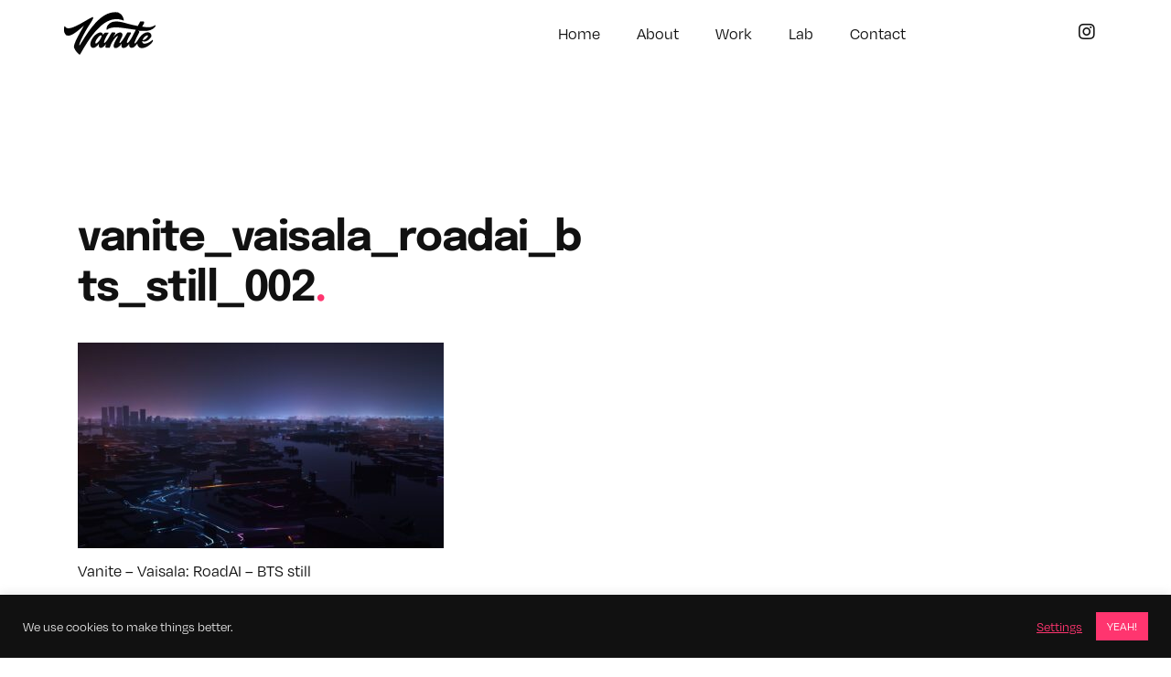

--- FILE ---
content_type: text/html; charset=UTF-8
request_url: https://vanite.fi/portfolio/vaisala-roadai/vanite_vaisala_roadai_bts_still_002/
body_size: 16528
content:
<!DOCTYPE html>
<html lang="en-AU">

<head>
        <meta charset="UTF-8">
    <meta name="viewport" content="width=device-width, initial-scale=1, shrink-to-fit=no">
    <meta http-equiv="x-ua-compatible" content="ie=edge">
    <link data-minify="1" rel="stylesheet" href="https://vanite.fi/wp-content/cache/min/1/xxw5bbl.css?ver=1744110015">
    <link rel="profile" href="http://gmpg.org/xfn/11">
    <link rel="pingback" href="https://vanite.fi/xmlrpc.php">
    <link rel="apple-touch-icon-precomposed" sizes="144x144" href="https://vanite.fi/wp-content/themes/vanite-blanco/ico/apple-touch-icon-144x144.png" />
    <link rel="apple-touch-icon-precomposed" sizes="152x152" href="https://vanite.fi/wp-content/themes/vanite-blanco/ico/apple-touch-icon-152x152.png" />
    <meta name="application-name" content="Vanite" />
    <meta name="msapplication-TileColor" content="#FFFFFF" />
    <meta name="msapplication-TileImage" content="https://vanite.fi/wp-content/themes/vanite-blanco/ico/mstile-144x144.png" />
    <meta name='robots' content='index, follow, max-image-preview:large, max-snippet:-1, max-video-preview:-1' />

	<!-- This site is optimized with the Yoast SEO plugin v26.6 - https://yoast.com/wordpress/plugins/seo/ -->
	<title>vanite_vaisala_roadai_bts_still_002 - Vanite</title>
	<link rel="canonical" href="https://vanite.fi/portfolio/vaisala-roadai/vanite_vaisala_roadai_bts_still_002/" />
	<meta property="og:locale" content="en_US" />
	<meta property="og:type" content="article" />
	<meta property="og:title" content="vanite_vaisala_roadai_bts_still_002 - Vanite" />
	<meta property="og:description" content="Vanite - Vaisala: RoadAI - BTS still" />
	<meta property="og:url" content="https://vanite.fi/portfolio/vaisala-roadai/vanite_vaisala_roadai_bts_still_002/" />
	<meta property="og:site_name" content="Vanite" />
	<meta property="article:publisher" content="https://www.facebook.com/vaniteofficial/" />
	<meta property="article:modified_time" content="2021-02-02T09:36:48+00:00" />
	<meta property="og:image" content="https://vanite.fi/portfolio/vaisala-roadai/vanite_vaisala_roadai_bts_still_002" />
	<meta property="og:image:width" content="1920" />
	<meta property="og:image:height" content="1080" />
	<meta property="og:image:type" content="image/jpeg" />
	<meta name="twitter:card" content="summary_large_image" />
	<script type="application/ld+json" class="yoast-schema-graph">{"@context":"https://schema.org","@graph":[{"@type":"WebPage","@id":"https://vanite.fi/portfolio/vaisala-roadai/vanite_vaisala_roadai_bts_still_002/","url":"https://vanite.fi/portfolio/vaisala-roadai/vanite_vaisala_roadai_bts_still_002/","name":"vanite_vaisala_roadai_bts_still_002 - Vanite","isPartOf":{"@id":"https://vanite.fi/#website"},"primaryImageOfPage":{"@id":"https://vanite.fi/portfolio/vaisala-roadai/vanite_vaisala_roadai_bts_still_002/#primaryimage"},"image":{"@id":"https://vanite.fi/portfolio/vaisala-roadai/vanite_vaisala_roadai_bts_still_002/#primaryimage"},"thumbnailUrl":"https://vanite.fi/wp-content/uploads/2021/02/vanite_vaisala_roadai_bts_still_002.jpg","datePublished":"2021-02-02T09:36:18+00:00","dateModified":"2021-02-02T09:36:48+00:00","breadcrumb":{"@id":"https://vanite.fi/portfolio/vaisala-roadai/vanite_vaisala_roadai_bts_still_002/#breadcrumb"},"inLanguage":"en-AU","potentialAction":[{"@type":"ReadAction","target":["https://vanite.fi/portfolio/vaisala-roadai/vanite_vaisala_roadai_bts_still_002/"]}]},{"@type":"ImageObject","inLanguage":"en-AU","@id":"https://vanite.fi/portfolio/vaisala-roadai/vanite_vaisala_roadai_bts_still_002/#primaryimage","url":"https://vanite.fi/wp-content/uploads/2021/02/vanite_vaisala_roadai_bts_still_002.jpg","contentUrl":"https://vanite.fi/wp-content/uploads/2021/02/vanite_vaisala_roadai_bts_still_002.jpg","width":1920,"height":1080,"caption":"Vanite - Vaisala: RoadAI - BTS still"},{"@type":"BreadcrumbList","@id":"https://vanite.fi/portfolio/vaisala-roadai/vanite_vaisala_roadai_bts_still_002/#breadcrumb","itemListElement":[{"@type":"ListItem","position":1,"name":"Home","item":"https://vanite.fi/"},{"@type":"ListItem","position":2,"name":"Vaisala &#8211; RoadAI","item":"https://vanite.fi/portfolio/vaisala-roadai/"},{"@type":"ListItem","position":3,"name":"vanite_vaisala_roadai_bts_still_002"}]},{"@type":"WebSite","@id":"https://vanite.fi/#website","url":"https://vanite.fi/","name":"Vanite","description":"Imagination In Frames","publisher":{"@id":"https://vanite.fi/#organization"},"potentialAction":[{"@type":"SearchAction","target":{"@type":"EntryPoint","urlTemplate":"https://vanite.fi/?s={search_term_string}"},"query-input":{"@type":"PropertyValueSpecification","valueRequired":true,"valueName":"search_term_string"}}],"inLanguage":"en-AU"},{"@type":"Organization","@id":"https://vanite.fi/#organization","name":"Vanite","url":"https://vanite.fi/","logo":{"@type":"ImageObject","inLanguage":"en-AU","@id":"https://vanite.fi/#/schema/logo/image/","url":"https://vanite.fi/wp-content/uploads/2024/10/vanite_ogg.jpg","contentUrl":"https://vanite.fi/wp-content/uploads/2024/10/vanite_ogg.jpg","width":2400,"height":1260,"caption":"Vanite"},"image":{"@id":"https://vanite.fi/#/schema/logo/image/"},"sameAs":["https://www.facebook.com/vaniteofficial/","https://www.instagram.com/vaniteofficial","https://www.linkedin.com/company/vanite-oy"]}]}</script>
	<!-- / Yoast SEO plugin. -->


<link rel='dns-prefetch' href='//use.fontawesome.com' />
<link rel="alternate" type="application/rss+xml" title="Vanite &raquo; Feed" href="https://vanite.fi/feed/" />
<link rel="alternate" type="application/rss+xml" title="Vanite &raquo; Comments Feed" href="https://vanite.fi/comments/feed/" />
<link rel="alternate" type="application/rss+xml" title="Vanite &raquo; vanite_vaisala_roadai_bts_still_002 Comments Feed" href="https://vanite.fi/portfolio/vaisala-roadai/vanite_vaisala_roadai_bts_still_002/feed/" />
<link rel="alternate" title="oEmbed (JSON)" type="application/json+oembed" href="https://vanite.fi/wp-json/oembed/1.0/embed?url=https%3A%2F%2Fvanite.fi%2Fportfolio%2Fvaisala-roadai%2Fvanite_vaisala_roadai_bts_still_002%2F" />
<link rel="alternate" title="oEmbed (XML)" type="text/xml+oembed" href="https://vanite.fi/wp-json/oembed/1.0/embed?url=https%3A%2F%2Fvanite.fi%2Fportfolio%2Fvaisala-roadai%2Fvanite_vaisala_roadai_bts_still_002%2F&#038;format=xml" />
<style type="text/css" media="all">
.wpautoterms-footer{background-color:#ffffff;text-align:center;}
.wpautoterms-footer a{color:#000000;font-family:Arial, sans-serif;font-size:14px;}
.wpautoterms-footer .separator{color:#cccccc;font-family:Arial, sans-serif;font-size:14px;}</style>
<style id='wp-img-auto-sizes-contain-inline-css' type='text/css'>
img:is([sizes=auto i],[sizes^="auto," i]){contain-intrinsic-size:3000px 1500px}
/*# sourceURL=wp-img-auto-sizes-contain-inline-css */
</style>
<style id='wp-emoji-styles-inline-css' type='text/css'>

	img.wp-smiley, img.emoji {
		display: inline !important;
		border: none !important;
		box-shadow: none !important;
		height: 1em !important;
		width: 1em !important;
		margin: 0 0.07em !important;
		vertical-align: -0.1em !important;
		background: none !important;
		padding: 0 !important;
	}
/*# sourceURL=wp-emoji-styles-inline-css */
</style>
<style id='wp-block-library-inline-css' type='text/css'>
:root{--wp-block-synced-color:#7a00df;--wp-block-synced-color--rgb:122,0,223;--wp-bound-block-color:var(--wp-block-synced-color);--wp-editor-canvas-background:#ddd;--wp-admin-theme-color:#007cba;--wp-admin-theme-color--rgb:0,124,186;--wp-admin-theme-color-darker-10:#006ba1;--wp-admin-theme-color-darker-10--rgb:0,107,160.5;--wp-admin-theme-color-darker-20:#005a87;--wp-admin-theme-color-darker-20--rgb:0,90,135;--wp-admin-border-width-focus:2px}@media (min-resolution:192dpi){:root{--wp-admin-border-width-focus:1.5px}}.wp-element-button{cursor:pointer}:root .has-very-light-gray-background-color{background-color:#eee}:root .has-very-dark-gray-background-color{background-color:#313131}:root .has-very-light-gray-color{color:#eee}:root .has-very-dark-gray-color{color:#313131}:root .has-vivid-green-cyan-to-vivid-cyan-blue-gradient-background{background:linear-gradient(135deg,#00d084,#0693e3)}:root .has-purple-crush-gradient-background{background:linear-gradient(135deg,#34e2e4,#4721fb 50%,#ab1dfe)}:root .has-hazy-dawn-gradient-background{background:linear-gradient(135deg,#faaca8,#dad0ec)}:root .has-subdued-olive-gradient-background{background:linear-gradient(135deg,#fafae1,#67a671)}:root .has-atomic-cream-gradient-background{background:linear-gradient(135deg,#fdd79a,#004a59)}:root .has-nightshade-gradient-background{background:linear-gradient(135deg,#330968,#31cdcf)}:root .has-midnight-gradient-background{background:linear-gradient(135deg,#020381,#2874fc)}:root{--wp--preset--font-size--normal:16px;--wp--preset--font-size--huge:42px}.has-regular-font-size{font-size:1em}.has-larger-font-size{font-size:2.625em}.has-normal-font-size{font-size:var(--wp--preset--font-size--normal)}.has-huge-font-size{font-size:var(--wp--preset--font-size--huge)}.has-text-align-center{text-align:center}.has-text-align-left{text-align:left}.has-text-align-right{text-align:right}.has-fit-text{white-space:nowrap!important}#end-resizable-editor-section{display:none}.aligncenter{clear:both}.items-justified-left{justify-content:flex-start}.items-justified-center{justify-content:center}.items-justified-right{justify-content:flex-end}.items-justified-space-between{justify-content:space-between}.screen-reader-text{border:0;clip-path:inset(50%);height:1px;margin:-1px;overflow:hidden;padding:0;position:absolute;width:1px;word-wrap:normal!important}.screen-reader-text:focus{background-color:#ddd;clip-path:none;color:#444;display:block;font-size:1em;height:auto;left:5px;line-height:normal;padding:15px 23px 14px;text-decoration:none;top:5px;width:auto;z-index:100000}html :where(.has-border-color){border-style:solid}html :where([style*=border-top-color]){border-top-style:solid}html :where([style*=border-right-color]){border-right-style:solid}html :where([style*=border-bottom-color]){border-bottom-style:solid}html :where([style*=border-left-color]){border-left-style:solid}html :where([style*=border-width]){border-style:solid}html :where([style*=border-top-width]){border-top-style:solid}html :where([style*=border-right-width]){border-right-style:solid}html :where([style*=border-bottom-width]){border-bottom-style:solid}html :where([style*=border-left-width]){border-left-style:solid}html :where(img[class*=wp-image-]){height:auto;max-width:100%}:where(figure){margin:0 0 1em}html :where(.is-position-sticky){--wp-admin--admin-bar--position-offset:var(--wp-admin--admin-bar--height,0px)}@media screen and (max-width:600px){html :where(.is-position-sticky){--wp-admin--admin-bar--position-offset:0px}}

/*# sourceURL=wp-block-library-inline-css */
</style><style id='global-styles-inline-css' type='text/css'>
:root{--wp--preset--aspect-ratio--square: 1;--wp--preset--aspect-ratio--4-3: 4/3;--wp--preset--aspect-ratio--3-4: 3/4;--wp--preset--aspect-ratio--3-2: 3/2;--wp--preset--aspect-ratio--2-3: 2/3;--wp--preset--aspect-ratio--16-9: 16/9;--wp--preset--aspect-ratio--9-16: 9/16;--wp--preset--color--black: #000000;--wp--preset--color--cyan-bluish-gray: #abb8c3;--wp--preset--color--white: #ffffff;--wp--preset--color--pale-pink: #f78da7;--wp--preset--color--vivid-red: #cf2e2e;--wp--preset--color--luminous-vivid-orange: #ff6900;--wp--preset--color--luminous-vivid-amber: #fcb900;--wp--preset--color--light-green-cyan: #7bdcb5;--wp--preset--color--vivid-green-cyan: #00d084;--wp--preset--color--pale-cyan-blue: #8ed1fc;--wp--preset--color--vivid-cyan-blue: #0693e3;--wp--preset--color--vivid-purple: #9b51e0;--wp--preset--gradient--vivid-cyan-blue-to-vivid-purple: linear-gradient(135deg,rgb(6,147,227) 0%,rgb(155,81,224) 100%);--wp--preset--gradient--light-green-cyan-to-vivid-green-cyan: linear-gradient(135deg,rgb(122,220,180) 0%,rgb(0,208,130) 100%);--wp--preset--gradient--luminous-vivid-amber-to-luminous-vivid-orange: linear-gradient(135deg,rgb(252,185,0) 0%,rgb(255,105,0) 100%);--wp--preset--gradient--luminous-vivid-orange-to-vivid-red: linear-gradient(135deg,rgb(255,105,0) 0%,rgb(207,46,46) 100%);--wp--preset--gradient--very-light-gray-to-cyan-bluish-gray: linear-gradient(135deg,rgb(238,238,238) 0%,rgb(169,184,195) 100%);--wp--preset--gradient--cool-to-warm-spectrum: linear-gradient(135deg,rgb(74,234,220) 0%,rgb(151,120,209) 20%,rgb(207,42,186) 40%,rgb(238,44,130) 60%,rgb(251,105,98) 80%,rgb(254,248,76) 100%);--wp--preset--gradient--blush-light-purple: linear-gradient(135deg,rgb(255,206,236) 0%,rgb(152,150,240) 100%);--wp--preset--gradient--blush-bordeaux: linear-gradient(135deg,rgb(254,205,165) 0%,rgb(254,45,45) 50%,rgb(107,0,62) 100%);--wp--preset--gradient--luminous-dusk: linear-gradient(135deg,rgb(255,203,112) 0%,rgb(199,81,192) 50%,rgb(65,88,208) 100%);--wp--preset--gradient--pale-ocean: linear-gradient(135deg,rgb(255,245,203) 0%,rgb(182,227,212) 50%,rgb(51,167,181) 100%);--wp--preset--gradient--electric-grass: linear-gradient(135deg,rgb(202,248,128) 0%,rgb(113,206,126) 100%);--wp--preset--gradient--midnight: linear-gradient(135deg,rgb(2,3,129) 0%,rgb(40,116,252) 100%);--wp--preset--font-size--small: 13px;--wp--preset--font-size--medium: 20px;--wp--preset--font-size--large: 36px;--wp--preset--font-size--x-large: 42px;--wp--preset--spacing--20: 0.44rem;--wp--preset--spacing--30: 0.67rem;--wp--preset--spacing--40: 1rem;--wp--preset--spacing--50: 1.5rem;--wp--preset--spacing--60: 2.25rem;--wp--preset--spacing--70: 3.38rem;--wp--preset--spacing--80: 5.06rem;--wp--preset--shadow--natural: 6px 6px 9px rgba(0, 0, 0, 0.2);--wp--preset--shadow--deep: 12px 12px 50px rgba(0, 0, 0, 0.4);--wp--preset--shadow--sharp: 6px 6px 0px rgba(0, 0, 0, 0.2);--wp--preset--shadow--outlined: 6px 6px 0px -3px rgb(255, 255, 255), 6px 6px rgb(0, 0, 0);--wp--preset--shadow--crisp: 6px 6px 0px rgb(0, 0, 0);}:where(.is-layout-flex){gap: 0.5em;}:where(.is-layout-grid){gap: 0.5em;}body .is-layout-flex{display: flex;}.is-layout-flex{flex-wrap: wrap;align-items: center;}.is-layout-flex > :is(*, div){margin: 0;}body .is-layout-grid{display: grid;}.is-layout-grid > :is(*, div){margin: 0;}:where(.wp-block-columns.is-layout-flex){gap: 2em;}:where(.wp-block-columns.is-layout-grid){gap: 2em;}:where(.wp-block-post-template.is-layout-flex){gap: 1.25em;}:where(.wp-block-post-template.is-layout-grid){gap: 1.25em;}.has-black-color{color: var(--wp--preset--color--black) !important;}.has-cyan-bluish-gray-color{color: var(--wp--preset--color--cyan-bluish-gray) !important;}.has-white-color{color: var(--wp--preset--color--white) !important;}.has-pale-pink-color{color: var(--wp--preset--color--pale-pink) !important;}.has-vivid-red-color{color: var(--wp--preset--color--vivid-red) !important;}.has-luminous-vivid-orange-color{color: var(--wp--preset--color--luminous-vivid-orange) !important;}.has-luminous-vivid-amber-color{color: var(--wp--preset--color--luminous-vivid-amber) !important;}.has-light-green-cyan-color{color: var(--wp--preset--color--light-green-cyan) !important;}.has-vivid-green-cyan-color{color: var(--wp--preset--color--vivid-green-cyan) !important;}.has-pale-cyan-blue-color{color: var(--wp--preset--color--pale-cyan-blue) !important;}.has-vivid-cyan-blue-color{color: var(--wp--preset--color--vivid-cyan-blue) !important;}.has-vivid-purple-color{color: var(--wp--preset--color--vivid-purple) !important;}.has-black-background-color{background-color: var(--wp--preset--color--black) !important;}.has-cyan-bluish-gray-background-color{background-color: var(--wp--preset--color--cyan-bluish-gray) !important;}.has-white-background-color{background-color: var(--wp--preset--color--white) !important;}.has-pale-pink-background-color{background-color: var(--wp--preset--color--pale-pink) !important;}.has-vivid-red-background-color{background-color: var(--wp--preset--color--vivid-red) !important;}.has-luminous-vivid-orange-background-color{background-color: var(--wp--preset--color--luminous-vivid-orange) !important;}.has-luminous-vivid-amber-background-color{background-color: var(--wp--preset--color--luminous-vivid-amber) !important;}.has-light-green-cyan-background-color{background-color: var(--wp--preset--color--light-green-cyan) !important;}.has-vivid-green-cyan-background-color{background-color: var(--wp--preset--color--vivid-green-cyan) !important;}.has-pale-cyan-blue-background-color{background-color: var(--wp--preset--color--pale-cyan-blue) !important;}.has-vivid-cyan-blue-background-color{background-color: var(--wp--preset--color--vivid-cyan-blue) !important;}.has-vivid-purple-background-color{background-color: var(--wp--preset--color--vivid-purple) !important;}.has-black-border-color{border-color: var(--wp--preset--color--black) !important;}.has-cyan-bluish-gray-border-color{border-color: var(--wp--preset--color--cyan-bluish-gray) !important;}.has-white-border-color{border-color: var(--wp--preset--color--white) !important;}.has-pale-pink-border-color{border-color: var(--wp--preset--color--pale-pink) !important;}.has-vivid-red-border-color{border-color: var(--wp--preset--color--vivid-red) !important;}.has-luminous-vivid-orange-border-color{border-color: var(--wp--preset--color--luminous-vivid-orange) !important;}.has-luminous-vivid-amber-border-color{border-color: var(--wp--preset--color--luminous-vivid-amber) !important;}.has-light-green-cyan-border-color{border-color: var(--wp--preset--color--light-green-cyan) !important;}.has-vivid-green-cyan-border-color{border-color: var(--wp--preset--color--vivid-green-cyan) !important;}.has-pale-cyan-blue-border-color{border-color: var(--wp--preset--color--pale-cyan-blue) !important;}.has-vivid-cyan-blue-border-color{border-color: var(--wp--preset--color--vivid-cyan-blue) !important;}.has-vivid-purple-border-color{border-color: var(--wp--preset--color--vivid-purple) !important;}.has-vivid-cyan-blue-to-vivid-purple-gradient-background{background: var(--wp--preset--gradient--vivid-cyan-blue-to-vivid-purple) !important;}.has-light-green-cyan-to-vivid-green-cyan-gradient-background{background: var(--wp--preset--gradient--light-green-cyan-to-vivid-green-cyan) !important;}.has-luminous-vivid-amber-to-luminous-vivid-orange-gradient-background{background: var(--wp--preset--gradient--luminous-vivid-amber-to-luminous-vivid-orange) !important;}.has-luminous-vivid-orange-to-vivid-red-gradient-background{background: var(--wp--preset--gradient--luminous-vivid-orange-to-vivid-red) !important;}.has-very-light-gray-to-cyan-bluish-gray-gradient-background{background: var(--wp--preset--gradient--very-light-gray-to-cyan-bluish-gray) !important;}.has-cool-to-warm-spectrum-gradient-background{background: var(--wp--preset--gradient--cool-to-warm-spectrum) !important;}.has-blush-light-purple-gradient-background{background: var(--wp--preset--gradient--blush-light-purple) !important;}.has-blush-bordeaux-gradient-background{background: var(--wp--preset--gradient--blush-bordeaux) !important;}.has-luminous-dusk-gradient-background{background: var(--wp--preset--gradient--luminous-dusk) !important;}.has-pale-ocean-gradient-background{background: var(--wp--preset--gradient--pale-ocean) !important;}.has-electric-grass-gradient-background{background: var(--wp--preset--gradient--electric-grass) !important;}.has-midnight-gradient-background{background: var(--wp--preset--gradient--midnight) !important;}.has-small-font-size{font-size: var(--wp--preset--font-size--small) !important;}.has-medium-font-size{font-size: var(--wp--preset--font-size--medium) !important;}.has-large-font-size{font-size: var(--wp--preset--font-size--large) !important;}.has-x-large-font-size{font-size: var(--wp--preset--font-size--x-large) !important;}
/*# sourceURL=global-styles-inline-css */
</style>

<style id='classic-theme-styles-inline-css' type='text/css'>
/*! This file is auto-generated */
.wp-block-button__link{color:#fff;background-color:#32373c;border-radius:9999px;box-shadow:none;text-decoration:none;padding:calc(.667em + 2px) calc(1.333em + 2px);font-size:1.125em}.wp-block-file__button{background:#32373c;color:#fff;text-decoration:none}
/*# sourceURL=/wp-includes/css/classic-themes.min.css */
</style>
<link data-minify="1" rel='stylesheet' id='wpautoterms_css-css' href='https://vanite.fi/wp-content/cache/min/1/wp-content/plugins/auto-terms-of-service-and-privacy-policy/css/wpautoterms.css?ver=1744110015' type='text/css' media='all' />
<link data-minify="1" rel='stylesheet' id='cookie-law-info-css' href='https://vanite.fi/wp-content/cache/min/1/wp-content/plugins/cookie-law-info/legacy/public/css/cookie-law-info-public.css?ver=1744110015' type='text/css' media='all' />
<link data-minify="1" rel='stylesheet' id='cookie-law-info-gdpr-css' href='https://vanite.fi/wp-content/cache/min/1/wp-content/plugins/cookie-law-info/legacy/public/css/cookie-law-info-gdpr.css?ver=1744110015' type='text/css' media='all' />
<link data-minify="1" rel='stylesheet' id='slick-slider-css-css' href='https://vanite.fi/wp-content/cache/min/1/wp-content/themes/vanite-blanco/modules/slick/slick.css?ver=1744110015' type='text/css' media='all' />
<link data-minify="1" rel='stylesheet' id='slick-slider-theme-css-css' href='https://vanite.fi/wp-content/cache/min/1/wp-content/themes/vanite-blanco/modules/slick/slick-theme.css?ver=1744110015' type='text/css' media='all' />
<link data-minify="1" rel='stylesheet' id='magnific-css' href='https://vanite.fi/wp-content/cache/min/1/wp-content/themes/vanite-blanco/modules/magnific/magnific-popup.css?ver=1744110015' type='text/css' media='all' />
<link data-minify="1" rel='stylesheet' id='FontAwesome-css' href='https://vanite.fi/wp-content/cache/min/1/releases/v5.11.1/css/all.css?ver=1744110015' type='text/css' media='all' />
<link data-minify="1" rel='stylesheet' id='style-css' href='https://vanite.fi/wp-content/cache/min/1/wp-content/themes/vanite-blanco/style.css?ver=1744110015' type='text/css' media='all' />
<script type="text/javascript" src="https://vanite.fi/wp-includes/js/jquery/jquery.min.js?ver=3.7.1" id="jquery-core-js"></script>
<script type="text/javascript" src="https://vanite.fi/wp-includes/js/jquery/jquery-migrate.min.js?ver=3.4.1" id="jquery-migrate-js"></script>
<script type="text/javascript" src="https://vanite.fi/wp-includes/js/dist/dom-ready.min.js?ver=f77871ff7694fffea381" id="wp-dom-ready-js"></script>
<script type="text/javascript" src="https://vanite.fi/wp-content/plugins/auto-terms-of-service-and-privacy-policy/js/base.js?ver=3.0.4" id="wpautoterms_base-js"></script>
<script type="text/javascript" id="cookie-law-info-js-extra">
/* <![CDATA[ */
var Cli_Data = {"nn_cookie_ids":[],"cookielist":[],"non_necessary_cookies":[],"ccpaEnabled":"","ccpaRegionBased":"","ccpaBarEnabled":"1","strictlyEnabled":["necessary","obligatoire"],"ccpaType":"gdpr","js_blocking":"1","custom_integration":"","triggerDomRefresh":"","secure_cookies":""};
var cli_cookiebar_settings = {"animate_speed_hide":"500","animate_speed_show":"500","background":"#111111","border":"#b1a6a6c2","border_on":"","button_1_button_colour":"#ff356f","button_1_button_hover":"#cc2a59","button_1_link_colour":"#fff","button_1_as_button":"1","button_1_new_win":"","button_2_button_colour":"#333","button_2_button_hover":"#292929","button_2_link_colour":"#444","button_2_as_button":"","button_2_hidebar":"","button_3_button_colour":"#ff005d","button_3_button_hover":"#cc004a","button_3_link_colour":"#fff","button_3_as_button":"1","button_3_new_win":"","button_4_button_colour":"#000","button_4_button_hover":"#000000","button_4_link_colour":"#ff356f","button_4_as_button":"","button_7_button_colour":"#ff356f","button_7_button_hover":"#cc2a59","button_7_link_colour":"#fff","button_7_as_button":"1","button_7_new_win":"","font_family":"inherit","header_fix":"","notify_animate_hide":"1","notify_animate_show":"1","notify_div_id":"#cookie-law-info-bar","notify_position_horizontal":"right","notify_position_vertical":"bottom","scroll_close":"","scroll_close_reload":"","accept_close_reload":"","reject_close_reload":"","showagain_tab":"","showagain_background":"#fff","showagain_border":"#000","showagain_div_id":"#cookie-law-info-again","showagain_x_position":"100px","text":"#e2e2e2","show_once_yn":"","show_once":"10000","logging_on":"","as_popup":"","popup_overlay":"1","bar_heading_text":"","cookie_bar_as":"banner","popup_showagain_position":"bottom-right","widget_position":"left"};
var log_object = {"ajax_url":"https://vanite.fi/wp-admin/admin-ajax.php"};
//# sourceURL=cookie-law-info-js-extra
/* ]]> */
</script>
<script type="text/javascript" src="https://vanite.fi/wp-content/plugins/cookie-law-info/legacy/public/js/cookie-law-info-public.js?ver=3.3.8" id="cookie-law-info-js"></script>
<link rel="https://api.w.org/" href="https://vanite.fi/wp-json/" /><link rel="alternate" title="JSON" type="application/json" href="https://vanite.fi/wp-json/wp/v2/media/2024" /><link rel="EditURI" type="application/rsd+xml" title="RSD" href="https://vanite.fi/xmlrpc.php?rsd" />
<meta name="generator" content="WordPress 6.9" />
<link rel='shortlink' href='https://vanite.fi/?p=2024' />

		<!-- GA Google Analytics @ https://m0n.co/ga -->
		<script>
			(function(i,s,o,g,r,a,m){i['GoogleAnalyticsObject']=r;i[r]=i[r]||function(){
			(i[r].q=i[r].q||[]).push(arguments)},i[r].l=1*new Date();a=s.createElement(o),
			m=s.getElementsByTagName(o)[0];a.async=1;a.src=g;m.parentNode.insertBefore(a,m)
			})(window,document,'script','https://www.google-analytics.com/analytics.js','ga');
			ga('create', 'UA-63009218-1', 'auto');
			ga('send', 'pageview');
		</script>

	<style type="text/css">.recentcomments a{display:inline !important;padding:0 !important;margin:0 !important;}</style><link rel="icon" href="https://vanite.fi/wp-content/uploads/2024/10/cropped-vanite_v_favicon_002-32x32.png" sizes="32x32" />
<link rel="icon" href="https://vanite.fi/wp-content/uploads/2024/10/cropped-vanite_v_favicon_002-192x192.png" sizes="192x192" />
<link rel="apple-touch-icon" href="https://vanite.fi/wp-content/uploads/2024/10/cropped-vanite_v_favicon_002-180x180.png" />
<meta name="msapplication-TileImage" content="https://vanite.fi/wp-content/uploads/2024/10/cropped-vanite_v_favicon_002-270x270.png" />
		<style type="text/css" id="wp-custom-css">
			


.btn:hover{
    color:#ff356f!important;
	transition: all 0.1s ease-out;
		
}

.btn .small:hover{
    color:#800024!important;
		transition: all 0.3s ease-out;
}

button:hover{
    color:#ff356f!important;
	transition: all 0.1s ease-out;
}


.pagination .arrowcontainer {
    width: 90px !important;
}

.pagination .arrowcontainer .small {
    color: #ff356f;
	font-size: 60%;
}

.pagination .col-12 {
    margin-bottom:50px;
}


.case-item a{ 

animation: fadeIn 1s!important;

}
.case img{ 

animation: fadeIn 1s!important;

}



.post-type-archive-portfolio .grid-item img{ 

animation: fadeIn 2s;

}

.page-id-2718 .grid-item img{ 

animation: fadeIn 2s;

}
 

@keyframes fadeIn {
  0% { opacity: 0; }
  100% { opacity: 1; }
}


	/* LOAD MORE JA TO TOP SÄÄDÖT KUN EI NUOLTA */
.post-type-archive-portfolio .facetwp-facet button {
    margin-left: -40px!important;
}
.btn .up{
	
	margin-left:-17px!important;
}
/* ---------------------------------------------- */




.btn .down .next:not(:disabled) {
    background:none!important;
	transition: all 0.5s ease-out;

}



.portfolio-collab .col-12 {
    position: relative;
    width: 100%;
    padding-right: 15px;
    padding-left: 10px;
}

.portfolio-collab .container {
    width: 100%;
    padding-right: 10px;
    padding-left: 0x;
    margin-right: auto;
    margin-left: auto;
}




.contact-row .container {
    padding-top: 40px;
    padding-bottom: 80px;


}

 .contact-row    .container {
        padding-left: 0px;
        padding-right: 0px;
	

    }

.portfolio-collab .container {
    padding-top: 40px;
}


	.animations-row p video {
    width: 70%;
    height: auto;
}

#colophon{
     text-align:left;
	bottom:0;
	position:relative;
	width:100%;
	padding-bottom:80px!important;
    }
	

.btn .cta-text {
  
    line-height: 6.3rem;
   
}


.porfolio-credits {
    padding-top: 60px!important;
	padding-bottom:50px!important;
}


.single-portfolio img {
    padding-left: 0px!important;
	padding-right:0px!important;
}





.home .portfolio-slider .slick-track {
    height: 68vh !important;
}

.nav-container {
    padding-top: 23px;
   
}


.animations-row {
    padding-bottom:60px;
}

#about-us-top .container{
	padding-bottom:0px!important;
	
}

#about-us-bottom .container{
	padding-top:0px!important;
	padding-bottom:0px!important;
	
}



.page-id-2718 .content-wrap p {
    margin-bottom: 60px;
	padding-right:40px;
}

.page-id-2718 .gallery-row .container {
	
	padding-left:0px;
	padding-right:0px;
	
}

.block-row .container {
    padding-top: 40px;
    padding-bottom: 40px;
   
}

.page-id-2714 .logo-row .container {
    padding-top: 100px!important;
    padding-bottom: 80px;
   
}



.page-id-2720   {
	
	min-height:100vh;
}


.page-id-2714 .col-md {
   
   
    padding-left: 0px;
}

.home .list-cases-row .container{
	
	padding-top:20px!important;
	
}

.list-cases-row h2 {
    font-size: 5rem;
}

.arrowcontainer {
  
    margin-right: -5px !important;
}


.col-md-6{
       padding-right: 0px;
    padding-left: 0px;
}

.single-portfolio .list-cases-row h3{
	
padding-left:6px!important;	
	
}


.single-portfolio .list-cases-row{
	
	padding-bottom:100px;
}


.mobile-menu-overlay {
    
    padding-top: 35px;
}
.nav-container {
   
    padding-left: 30px;
    padding-right: 30px;
   
}



.post-type-archive-portfolio .facetwp-facet button {
    margin-top: -55px;
	
   
}

.post-type-archive-portfolio  .arrowcontainer {
    width: 140px !important;
}




.animations-row {
    background-color: #f3f3f3!important;
}

.animations-row p video{
  
	 filter: drop-shadow(0px 0px 5px #f1f2f2);
}

}




.columns-row .container:nth-child(1) {
    padding-top: 0px;
    padding-bottom: 0px;
	margin-top:-80px;
	margin-bottom:0px!important;
   
}


.single-portfolio .mfp-content img {
    padding: 0px!important;
}


.arrowcontainer {
    width: 125px!important;
}

.portfolio-content .content{
	
	padding-right:30px!important;
	padding-left:0px;
	
}
.portfolio-content {
	
	margin-bottom:20px;
	
}

.single-portfolio img{
	
	padding:7px
}


.case .item {
    padding: 0px!important;
}

.case .col-md-6, .col-md-12 {
    padding: 0px!important;
}


.portfolio-collab .case-item {
    padding:7px!important;
}



.porfolio-credits{
	padding-top:80px;
	
} 

.porfolio-credits h3:nth-child(3){
	padding-top:30px;
	
} 

.portfolio-collab h2{
font-size:4.4rem;	
	
}

.portfolio-collab .mb-3 {
    margin-bottom: 2rem !important;
}


/* mobiilimenun tausta ja fonttiväri */

.mobile-menu-overlay:after {
    
    background: #fff!important;
   
}

    .mobile-menu-overlay .navbar .menu-item .nav-link {
     
        color:#111;
    }

/* quotessa toinen " oikeeseen alalaitaan */

.client-testimonial-row .testimonial::after {
    position: relative;
    float: right;
    }

/* logoseinän logomäärä ja padding */

.logo-row .wrapper {
      grid-template-columns: repeat(5, 1fr)!important;
   }

.list-cases-row .case-item {
 
    padding: 7px;
}

/* osioiden padding tuunailuja */

.post-type-archive-portfolio h1{
	
	margin-bottom:45px;
	
}

.page-id-2718 h1{
	
	margin-bottom:45px;
	
}


.contact-row, .about-us-row, .portfolio-archive {
	
	padding-top:100px!important;
	
}

.page-id-2711 .about-us-row {
	padding-top:10px!important;
	
}

.page-id-2718 .gallery-row {
	
	padding-top:0px!important;
	margin-top:-100px!important;
	
}

.contact-row .row:nth-child(2) {
    font-size: 3rem;
	padding-top:30px;
}


.numbers-row .number {
        font-size: calc(3rem + 1.5vw!important);
    }

.logo-row .wrapper {
      grid-template-columns: repeat(4, 1fr);
   }
.logo-row .logo-wrapper img {
    max-width: 80px;
}



	@media screen and (max-width: 1300px) {
	/*  pieni padding sivuille  */
	
	.container {
		padding-left:60px;
		padding-right:60px;
		
	}
		
		.page-id-2718 .gallery-row .container {
    padding-left: 45px;
    padding-right: 0px;
}
	
		.gallery-row .masonry-grid-lab .grid-item .grid-img {
   
    margin-left: 45%;
}
	
}

@media screen and (max-width: 1200px) {
	
	 
	.gallery-row .masonry-grid-lab .grid-item .grid-img {
   
    margin-left: 40%;
}
	
	
		/*  pieni padding sivuille  */
	
	.container {
		padding-left:60px;
		padding-right:60px;
		
	}
/*  otsikkojen tuunausta pienemmille näytöille */
	
	.numbers-row .number {
        font-size: calc(3rem + 1.5vw);
    }
	
	
    h1 {
        font-size: calc(3.375rem + 1.5vw) !important;
    }
	
	
.home .list-cases-row h2 {
   font-size: calc(3.375rem + 1.5vw)!important;
	
}
	
	h4{
        font-size: calc(1.8rem + 0.3vw);
    }
}





@media screen and (max-width: 992px) {
	
		.gallery-row .masonry-grid-lab .grid-item .grid-img {
   
    margin-left: 15%;
}
	
		
	
	.contact-row .row {
   text-align:left;
		
}
	
    .hidden-md {
			
			padding-top:70px;
       display: block !important; 
		
    }
	.hidden-md p{
			
			font-size:1.7rem;
		
    }
}



	
@media screen and (min-width: 1340px) {
   .home h1 {
        font-weight: 400;
		 line-height:5.7rem;
        font-size: 5.7rem;
    }
	
	
	
}
@media screen and (max-width: 1340px) {
.case .portfolio-content h2{
	font-size: 4.6rem!important;
	padding-bottom:10px;
		}
	
.case  h3 {
    font-size: 2.8rem!important;
   
    letter-spacing: -1.5px;
}
	
	}

@media screen and (max-width: 1200px) {
  .post-type-archive-portfolio  .container {
        padding-left: 0px;
        padding-right: 0px;
    }
}


@media screen and (max-width: 1111px) {
.portfolio-collab .masonry-grid .grid-item {
    width: 100%;
   
}
	
		.gallery-row .masonry-grid-lab .grid-item .grid-img {
   
    margin-left: 30%;
}

	
	
}

@media screen and (max-width: 1100px) {
	
	 
	.gallery-row .masonry-grid-lab .grid-item .grid-img {
   
    margin-left: 30%;
}

}

@media screen and (max-width: 1050px) {
	
	 
	.gallery-row .masonry-grid-lab .grid-item .grid-img {
   
    margin-left: 25%;
}

}

@media screen and (max-width: 990px) {

	.gallery-row .masonry-grid-lab .grid-item .grid-img {
   
    margin-left: 15%;
}
}

@media screen and (max-width: 920px) {
	
		.gallery-row .masonry-grid-lab .grid-item .grid-img {
   
    margin-left: 5%;
}
}

@media screen and (max-width: 880px) {
	
		.gallery-row .masonry-grid-lab .grid-item .grid-img {
   
    margin-left: 0;
}
}


@media screen and (max-width: 814px) {
.gallery-row .masonry-grid-lab .grid-sizer, .gallery-row .masonry-grid-lab .grid-item {
    width: 94%;
    margin-bottom: 10px;
}
	
	
}

@media screen and (max-width: 788px) {
    .page-id-2718 .gallery-row .container {
        padding-left: 45px;
        padding-right: 17px;
    }
}


@media screen and (min-width: 768px) {
	
	
	
.single-portfolio img {

    padding-right:15px!important;
    padding-left:0px!important;
}
}	


@media screen and (max-width: 768px) {
	
	/* LOAD MORE JA TO TOP SÄÄDÖT KUN EI NUOLTA */
.post-type-archive-portfolio .facetwp-facet button {
    margin-left: -30px!important;
}
.btn .up{
	
	margin-left:-12px!important;
}
/* ---------------------------------------------- */
	
	
	
	.case .item:after {
  
    opacity: 1!important;
    
}
	
	.fa-instagram:before {
    content: "\f16d";
    margin-left: 3px;
}

	
	.animations-row p video {
    width: 40%;
    height: auto;
}
	
	
	.post-type-archive-portfolio h1 {
    margin-bottom: 15px;
}
	.page-id-2718 h1 {
    margin-bottom: 15px;
}
	.page-id-2718 .content-wrap p {
    margin-bottom: 40px;
}

	
	.home .about-us-row .container {
    padding-top: 30px;
}
	
	.home .list-cases-row .title {
    height: 70px;
}
	
	.home .portfolio-slider .slick-track {
    height: 52vh !important;
}
	
	.case .col-md-6 .item img {
    width: 100%;
    height: 100%;
    aspect-ratio: 1 / 1;
    -o-object-fit: cover;
    object-fit: cover;
}
.case .col-md-12 .item img {
    width: 100%;
    height: auto!important;

    object-fit: cover;
}
	
.portfolio-collab .masonry-grid .portfolio-item h3 {
        display:none!important;
    }
	
	.page-id-2714 h1 {
    margin-bottom: 45px;
}
	
	.case .portfolio-content h2{
	padding-top:40px;
		line-height: 4.2rem;
		}
	
	 #colophon{
     text-align:center;
    }
	
	
	
	}
	
	





@media screen and (max-width: 576px) {
	
	/* LOAD MORE JA TO TOP SÄÄDÖT KUN EI NUOLTA */
.post-type-archive-portfolio .facetwp-facet button {
    margin-left: -45px!important;
}
.btn .up{
	
	margin-left:-20px!important;
}
/* ---------------------------------------------- */
	
		.post-type-archive-portfolio .arrowcontainer {
   
		
    padding-left: 15px!important;
}
	
	
	    .page-id-2718 .gallery-row .container {
        padding-left: 36px;
        padding-right: 17px;
    }
	
	
.page-id-2718	.row {
   
    margin-right: 0px;
  margin-left: 0px
}
	
  .post-type-archive-portfolio .container {
        padding-left: 0px;
        padding-right: 0px;
    }


.container {
		padding-left:35px;
		padding-right:35px;
		
	}
	
	    .animations-row ul {
        padding-left: 6rem !important;
        padding-right: 6rem !important;
    }

	

	  
	

    .logo-row .logo-wrapper {
        margin: 5px;
        -ms-grid-columns: (1fr) [4];
        grid-template-columns: repeat(4, 1fr);
    }
	
	 
	
}







@media screen and (max-width: 490px) {
	.pagination .btn {
    font-size: 2rem;
	
	 }
	
	.pagination .arrowcontainer {
    width: 60px !important;
}
}
	
	    .home .portfolio-slider .slick-track {
        height: 42vh !important;
    }
	
	
.post-type-archive-portfolio	.btn, .facetwp-load-more{
    font-size: 2.5rem;
   
}
	
	.post-type-archive-portfolio .facetwp-facet button {
    margin-top: -55px;
    margin-left: -34px;
}
	
.post-type-archive-portfolio	.btn  .cta-text{
    margin-left:-11px;
}
	
	.post-type-archive-portfolio .arrowcontainer {
   
		
    padding-left: 15px!important;
}
	

	
}


@media screen and (max-width: 380px) {
	
	.home .portfolio-slider .slick-track {
        height: 50vh !important;
    }

	 .gallery-row .masonry-grid-lab .grid-item {
        width: 92%;
        margin-bottom: 10px;
	}
	
.post-type-archive-portfolio		.btn, .facetwp-load-more{
    font-size: 2rem;
   
}
	
	.post-type-archive-portfolio .facetwp-facet button {
    margin-top: -55px;
    margin-left: -44px;
}
	
.post-type-archive-portfolio	.btn  .cta-text{
    margin-left:-45px;
}
	
	
}





.home .list-cases-row .container {
    padding-top: 120px !important;
}



	
	.numbers-row .number {
        font-size: calc(2.8rem + 1.5vw);
    }
	
	
	    .animations-row p video{
       padding-top:40px
    }
	
	
	 .animations-row p video{
       padding-top:40px
    }
	
		
	
	/* about us alun padding tuunailuja  */

.page-id-2714 .col-md-6 {
    position: relative;
    width: 100%;
    padding-right: 0px!important; 
   padding-left: 0px!important;
}
	
	
	.numbers-row .content-wrap {
    padding-left: 5rem !important;
    padding-right: 5rem !important;
}
	
	.animations-row ul {
     padding-left: 5rem !important;
    padding-right: 5rem !important;
}
	
	.list-cases-row{
		margin-top:-80px!important;
		
	}
	
 .btn .cta-text {
   
    margin-left: -5px!important;
}

.list-cases-row {
    margin-top: 0px !important;
}

.home .list-cases-row .container {
    padding-top: 100px !important;
}

.portfolio-collab .masonry-grid .portfolio-item h3 {
  font-size:2.5rem!important;
    line-height: 2.3rem;
	    text-shadow: 0px 0px 100px #000000;
   
}

 
		</style>
		    <meta name="google-site-verification" content="gvb0f3jSlS8ec1LZflxW5GCBXGWS4pYduZw6gzDY2uU" />
    <meta name="msvalidate.01" content="1E0F2590E8C5616CD76E65538AF1519E" />
<link data-minify="1" rel='stylesheet' id='cookie-law-info-table-css' href='https://vanite.fi/wp-content/cache/min/1/wp-content/plugins/cookie-law-info/legacy/public/css/cookie-law-info-table.css?ver=1744110015' type='text/css' media='all' />
</head>
<!-- Google tag (gtag.js) -->
<script async src="https://www.googletagmanager.com/gtag/js?id=G-2M28FNKNJ3"></script>
<script>
    window.dataLayer = window.dataLayer || [];

    function gtag() {
        dataLayer.push(arguments);
    }
    gtag('js', new Date());

    gtag('config', 'G-2M28FNKNJ3');
</script>

<body class="attachment wp-singular attachment-template-default single single-attachment postid-2024 attachmentid-2024 attachment-jpeg wp-theme-vanite-blanco fixed-nav">
    <!--[if lte IE 9]>
        <p class="browserupgrade">You are using an <strong>outdated</strong> browser. Please <a href="https://browsehappy.com/">upgrade your browser</a> to improve your experience and security.</p>
    <![endif]-->
        <div class="header-container">
        <div class="nav-container">
            <a class="logo" href="https://vanite.fi/" title="Vanite" rel="home">
            </a>
            <nav class="nav-primary">
                <ul id="primary-menu" class="menu"><li id="menu-item-2736" class="menu-item menu-item-type-post_type menu-item-object-page menu-item-home menu-item-2736"><a href="https://vanite.fi/">Home</a></li>
<li id="menu-item-2733" class="menu-item menu-item-type-post_type menu-item-object-page menu-item-2733"><a href="https://vanite.fi/about/">About</a></li>
<li id="menu-item-1017" class="menu-item menu-item-type-post_type_archive menu-item-object-portfolio menu-item-1017"><a href="https://vanite.fi/portfolio/">Work</a></li>
<li id="menu-item-5776" class="menu-item menu-item-type-post_type menu-item-object-page menu-item-5776"><a href="https://vanite.fi/lab/">Lab</a></li>
<li id="menu-item-2735" class="menu-item menu-item-type-post_type menu-item-object-page menu-item-2735"><a href="https://vanite.fi/contact/">Contact</a></li>
</ul>                <ul class="social-media"><li><a href="https://www.instagram.com/vaniteofficial/" target="_blank"><i aria-hidden="true" title="Link to our Instagram page" class="fab fa-fw fa-instagram"></i><span class="sr-only">Follow us on Instagram</span></a></li></ul>            </nav>
        </div>
    </div>


    <div class="nav-container-mobile">
        <a class="logo" href="https://vanite.fi/" title="Vanite" rel="home">
        </a>
        <a class="nav-toggle" aria-label="Toggle navigation">
            <span class="menu">Menu</span>
            <span class="bar"></span>
            <span class="bar"></span>
            <span class="bar"></span>
        </a>
    </div>


    <div class="mobile-menu-overlay">
        <div class="mobile-menu">
            <div class="navbar"><ul id="menu-mainmenu-fi" class="navbar-nav mr-auto" itemscope itemtype="http://www.schema.org/SiteNavigationElement"><li  class="menu-item menu-item-type-post_type menu-item-object-page menu-item-home menu-item-2736 nav-item"><a itemprop="url" href="https://vanite.fi/" class="nav-link"><span itemprop="name">Home</span></a></li>
<li  class="menu-item menu-item-type-post_type menu-item-object-page menu-item-2733 nav-item"><a itemprop="url" href="https://vanite.fi/about/" class="nav-link"><span itemprop="name">About</span></a></li>
<li  class="menu-item menu-item-type-post_type_archive menu-item-object-portfolio menu-item-1017 nav-item"><a itemprop="url" href="https://vanite.fi/portfolio/" class="nav-link"><span itemprop="name">Work</span></a></li>
<li  class="menu-item menu-item-type-post_type menu-item-object-page menu-item-5776 nav-item"><a itemprop="url" href="https://vanite.fi/lab/" class="nav-link"><span itemprop="name">Lab</span></a></li>
<li  class="menu-item menu-item-type-post_type menu-item-object-page menu-item-2735 nav-item"><a itemprop="url" href="https://vanite.fi/contact/" class="nav-link"><span itemprop="name">Contact</span></a></li>
</ul></div>            <ul class="social-media"><li><a href="https://www.instagram.com/vaniteofficial/" target="_blank"><i aria-hidden="true" title="Link to our Instagram page" class="fab fa-fw fa-instagram"></i><span class="sr-only">Follow us on Instagram</span></a></li></ul>        </div>
    </div>    <main class="main-content">
        <div class="case">
            <section class="portfolio-content">
                <div class="container">
                    <div class="row">
                        <div class="col-md-6 order-2 order-md-1">
                            <h2>vanite_vaisala_roadai_bts_still_002<span>.</span></h2>
                            <div class="portfolio-details">
                                                            </div>
                            <div class="content">
                                <p class="attachment"><a href='https://vanite.fi/wp-content/uploads/2021/02/vanite_vaisala_roadai_bts_still_002.jpg'><img fetchpriority="high" decoding="async" width="400" height="225" src="https://vanite.fi/wp-content/uploads/2021/02/vanite_vaisala_roadai_bts_still_002-400x225.jpg" class="attachment-medium size-medium" alt="Vanite - Vaisala: RoadAI - BTS still" srcset="https://vanite.fi/wp-content/uploads/2021/02/vanite_vaisala_roadai_bts_still_002-400x225.jpg 400w, https://vanite.fi/wp-content/uploads/2021/02/vanite_vaisala_roadai_bts_still_002-1200x675.jpg 1200w, https://vanite.fi/wp-content/uploads/2021/02/vanite_vaisala_roadai_bts_still_002-768x432.jpg 768w, https://vanite.fi/wp-content/uploads/2021/02/vanite_vaisala_roadai_bts_still_002-1536x864.jpg 1536w, https://vanite.fi/wp-content/uploads/2021/02/vanite_vaisala_roadai_bts_still_002-300x169.jpg 300w, https://vanite.fi/wp-content/uploads/2021/02/vanite_vaisala_roadai_bts_still_002.jpg 1920w" sizes="(max-width: 400px) 100vw, 400px" /></a></p>
<p>Vanite &#8211; Vaisala: RoadAI &#8211; BTS still</p>
                            </div>
                        </div>
                        <div class="col-md-6 order-1 order-md-2 featured-img">
                                                    </div>
                    </div>
                </div>
            </section>

            
            <section class="porfolio-credits">
                <div class="container">
                    <div class="row">
                        <div class="container text-center">
                                                    </div>
                    </div>
                </div>
            </section>
            <section class="portfolio-collab list-cases-row">
                <div class="container">
                    <div class="row mb-3">
                        <h3>Similar work<span>:</span></h3>
                    </div>
                    <div class="row">
                                                <!--fwp-loop-->
                                            </div>
                    <div class="row mt-3">
                        <div class="col-12 text-right">
                            <a href="/portfolio" class="btn arrowbutton">
                                <div class="arrowcontainer">
                                    <span class="arrow primera next "></span>
                                    <span class="cta-text">More</span>
                                </div>
                            </a>
                        </div>
                    </div>
                </div>
            </section>
        </div>
    </main>
<footer id="colophon" class="grain">
  <div class="container">
    <div class="row">
      <div class="col-md ">
        <h4>Vanite <span>-</span> Animation studio for all creations</h4>
        <div class="menu-mainmenu-container"><ul id="menu-mainmenu" class="menu" itemscope itemtype="http://www.schema.org/SiteNavigationElement"><li id="menu-item-2766" class="menu-item menu-item-type-post_type menu-item-object-page menu-item-home menu-item-2766"><a href="https://vanite.fi/">Home</a></li>
<li id="menu-item-2730" class="menu-item menu-item-type-post_type menu-item-object-page menu-item-2730"><a href="https://vanite.fi/about/">About</a></li>
<li id="menu-item-5241" class="menu-item menu-item-type-custom menu-item-object-custom menu-item-5241"><a href="https://vanite.fi/portfolio/">Work</a></li>
<li id="menu-item-5777" class="menu-item menu-item-type-post_type menu-item-object-page menu-item-5777"><a href="https://vanite.fi/lab/">Lab</a></li>
<li id="menu-item-2732" class="menu-item menu-item-type-post_type menu-item-object-page menu-item-2732"><a href="https://vanite.fi/contact/">Contact</a></li>
</ul></div>        <ul class="social-media"><li><a href="https://www.instagram.com/vaniteofficial/" target="_blank"><i aria-hidden="true" title="Link to our Instagram page" class="fab fa-fw fa-instagram"></i><span class="sr-only">Follow us on Instagram</span></a></li></ul>      </div>
      <div class="col-md">
        <h4>Contact <span>&</span> New business enquiries</h4>
        <ul class="contact-info">
         			<li><a href="mailto:hello@vanite.fi">hello@vanite.fi</a></li>
			<li>Vanite</li>
								  <li>Helsinki | Finland</li>
        </ul>
      </div>
      <div class="col-md">
        <a class="brand" href="https://vanite.fi/" title="Vanite" rel="home">
          <!-- <svg version="1.1" xmlns="http://www.w3.org/2000/svg" xmlns:xlink="http://www.w3.org/1999/xlink" x="0px" y="0px" viewBox="0 0 1200 797.5" xml:space="preserve">
              <path class="st2" d="M1123.6,133.1c-30.7-18.2-214.2-63.8-391.1,70.5c-126.9,97.6-293,280.8-411,566.1c-37,0.3-111.2,5.8-171.3,19.5 c44.2-74.3,85.5-161.4,128.7-257.7c42.4-94.7,92-192.6,124-273.7c-91.7,72.9-258,135.5-322.1-20.3 C283.3,284.3,524.5,73.4,607.7,53.4c-91.6,110.4-128,208.4-196.4,341.1c-60,140.6-66.8,155.5-102,241 C355.8,538,436.9,349.7,641.5,156C721.4,72.8,834.3,15.1,933.9,8.8C1124.6,0.6,1123,117.3,1123.6,133.1z"></path>
            </svg> -->
          <svg width="181" height="90" viewBox="0 0 181 90" fill="none" xmlns="http://www.w3.org/2000/svg">
            <path d="M80.2702 66.474C81.0579 65.8197 82.0234 65.3038 82.6041 64.4823C84.7826 61.3919 86.9342 58.2657 88.908 55.0273C90.848 51.8462 92.5247 48.486 94.3926 45.2547C95.2299 43.8075 100.174 43.2558 101.03 44.5741C101.408 45.1568 101.313 46.3796 101.005 47.1056C100.213 48.9708 99.1774 50.719 98.2479 52.5197C98.2209 52.5698 98.2637 52.6606 98.3109 52.9806C99.5668 51.5357 100.683 50.1506 101.898 48.8705C104.325 46.3127 107.088 44.352 110.592 43.9221C114.16 43.4851 116.628 46.0715 115.541 49.6849C114.326 53.721 112.377 57.5039 110.829 61.4325C110.253 62.8965 109.906 64.4632 109.454 65.9821C109.712 66.1779 109.971 66.3737 110.23 66.5696C111.027 65.9009 112.006 65.3755 112.586 64.5372C115.413 60.4725 118.159 56.3432 120.875 52.1925C121.764 50.8336 122.656 49.4174 123.229 47.8937C124.515 44.4762 126.83 43.3466 130.076 44.0176C130.886 44.1848 131.93 44.3783 132.342 44.9681C132.63 45.3813 132.149 46.5587 131.802 47.2847C129.788 51.5095 127.672 55.6817 125.685 59.9208C125.129 61.1077 124.764 62.4427 124.562 63.7539C124.445 64.5014 124.832 65.3349 124.992 66.1301C125.649 65.8579 126.32 65.6167 126.956 65.3014C127.213 65.1748 127.402 64.8883 127.616 64.6661C130.791 61.3776 140.64 43.306 141.894 38.3623C133.623 37.1061 125.395 35.6613 117.117 34.6678C111.506 33.9943 105.826 33.6767 100.179 33.7077C94.6155 33.7388 89.1735 34.749 85.2147 39.7069C84.9987 39.6687 84.7849 39.6329 84.5688 39.5947C84.5261 37.9492 84.1412 36.2153 84.4991 34.6726C86.2073 27.3145 91.1856 23.5387 97.7708 21.8454C102.965 20.5104 108.137 21.2579 113.259 22.5356C123.407 25.0695 133.566 27.5652 143.699 30.1708C145.537 30.6436 146.573 30.2448 147.315 28.3438C148.051 26.4523 149.183 24.7376 149.966 22.8628C150.61 21.3177 151.56 20.7445 153.104 20.9188C154.135 21.0358 155.188 20.9188 156.232 20.9451C158.76 21.0072 159.576 22.3661 158.438 24.8092C157.321 27.2046 156.059 29.526 154.713 32.1721C163.799 33.6719 172.542 34.7824 180.651 28.9719C180.768 29.1486 180.883 29.3277 181 29.5045C180.511 30.2806 180.095 31.1237 179.521 31.821C175.252 37.0202 169.495 38.8495 163.351 39.2603C158.093 39.6114 152.8 39.332 147.738 39.332C149.831 41.756 149.757 41.7178 148.128 45.3216C145.618 50.8766 143.179 56.4722 140.816 62.0988C140.305 63.3168 140.233 64.7426 139.958 66.0704C140.176 66.2185 140.395 66.3642 140.613 66.5122C141.45 65.8364 142.472 65.3086 143.093 64.456C145.047 61.7716 146.96 59.0395 148.684 56.188C151.382 51.7244 154.589 47.846 158.969 45.1903C161.541 43.6308 164.291 42.7137 167.303 43.0385C172.196 43.5639 174.633 48.1875 172.511 52.8875C169.394 59.7942 163.351 62.9801 155.775 61.7167C154.972 64.6876 156.401 66.8585 159.351 66.9254C164.208 67.0329 168.295 64.8357 172.085 61.8672C172.803 61.3059 173.418 60.5871 174.156 60.0641C174.707 59.6748 175.38 59.4837 176.001 59.2019C176.1 59.9852 176.26 60.7686 176.269 61.5543C176.271 61.9078 176.01 62.2947 175.796 62.6123C171.003 69.7339 164.748 74.6131 156.471 75.8645C150.511 76.7649 147.867 74.391 145.699 66.923C144.646 68.1697 143.771 69.433 142.684 70.4385C141.009 71.986 139.341 73.6626 137.399 74.7349C133.186 77.061 129.945 74.84 129.864 69.8343C129.853 69.1512 129.864 68.4658 129.864 67.3266C128.464 68.9888 127.479 70.4838 126.198 71.5968C124.551 73.0273 122.806 74.5534 120.855 75.3152C117.247 76.7243 114.677 74.5605 114.596 70.4838C114.578 69.5477 114.594 68.6115 114.594 67.1571C113.802 68.1076 113.322 68.8766 112.676 69.4235C110.257 71.4726 108.013 73.9706 105.277 75.3319C101.365 77.2759 98.2862 74.3647 99.2787 69.8916C99.8863 67.1571 100.982 64.5085 102.108 61.946C103.364 59.0849 104.921 56.3743 106.298 53.5705C106.757 52.6343 107.063 51.6146 107.437 50.6306C107.244 50.43 107.048 50.2294 106.854 50.0288C105.736 50.8933 104.475 51.6122 103.519 52.6463C98.1129 58.4902 94.0776 65.2799 91.7212 73.0846C91.1248 75.0621 90.2538 75.5445 88.4196 75.5492C82.9079 75.5612 81.3077 75.8191 83.6258 68.8049C83.6956 68.5972 83.6596 68.3488 83.6978 67.6896C82.4398 69.1058 81.472 70.3429 80.3602 71.4057C79.0391 72.6691 77.7068 73.9969 76.1741 74.914C72.85 76.9034 70.012 75.2053 69.7127 71.1931C69.6249 70.0229 69.6992 68.8408 69.6992 67.3505C68.7899 68.3727 68.0427 69.3232 67.1898 70.1471C65.5963 71.6875 64.0659 73.3497 62.2857 74.6107C58.3765 77.3762 53.6502 75.2889 52.9705 70.3501C52.6487 68.0168 52.8715 65.385 53.5737 63.1449C55.9098 55.6912 60.3885 49.8783 66.6451 45.6679C67.7006 44.9586 68.9025 44.4284 70.102 44.0415C74.0226 42.7758 76.3429 44.0153 78.0151 48.5529C80.0384 42.7591 84.373 43.9197 88.7009 44.0606C84.7804 51.1178 80.1532 57.6782 79.5072 65.9701C79.7638 66.1397 80.0226 66.3069 80.2792 66.4764L80.2702 66.474ZM74.6032 50.9435C74.6617 49.4317 73.9573 48.8418 72.6632 49.2478C71.898 49.4867 71.1148 49.8783 70.5049 50.4109C66.6834 53.7472 63.9962 57.9505 62.504 62.9419C62.2317 63.8518 62.6616 65.0005 62.7651 66.037C63.7824 65.8101 65.0472 65.9152 65.7741 65.3014C69.8837 61.8361 72.6429 57.3105 74.3714 52.0683C74.4929 51.7005 74.5312 51.2993 74.6032 50.9411V50.9435ZM156.221 59.1136C160.09 58.9941 165.32 55.0631 166.427 51.6098C166.634 50.9626 166.625 49.8521 166.252 49.4867C165.853 49.0974 164.807 49.083 164.217 49.3434C160.135 51.156 157.632 54.4709 156.221 59.1136Z" fill="white" />
            <path d="M38.6275 29.0676C35.8007 31.6349 33.082 34.3551 30.118 36.7313C25.6708 40.3017 21.1516 43.7957 16.4547 46.9792C14.5822 48.2497 12.2033 49.0187 9.97745 49.2886C5.57305 49.8259 2.30969 47.3852 0.909821 42.924C-0.445034 38.6061 -0.217725 34.2858 1.13488 29.6503C1.68853 30.1948 2.05987 30.4384 2.27368 30.7895C3.72081 33.149 5.92639 34.2715 8.38628 33.9849C11.6114 33.6076 15.0233 33.2326 17.9198 31.8379C25.4323 28.2174 32.7467 24.1192 40.0611 20.052C44.0176 17.8525 47.8009 15.309 51.6854 12.9614C52.7837 12.2975 53.9202 11.6575 55.113 11.2443C55.876 10.9816 56.774 11.1583 57.6112 11.1368C57.5729 11.9679 57.7777 12.9304 57.4537 13.611C56.1461 16.3575 54.6989 19.0299 53.2653 21.7047C47.2607 32.8935 41.1369 44.013 35.2921 55.2949C33.4039 58.9394 32.1908 62.985 30.7774 66.8921C30.3813 67.9859 30.3723 69.2397 30.1878 70.4195C30.4038 70.4959 30.6199 70.5724 30.8359 70.6488C31.4458 69.715 32.076 68.7979 32.6612 67.8474C39.0033 57.516 45.1429 47.0365 51.7349 36.8866C57.5842 27.883 64.4035 19.6914 72.4178 12.7226C79.9798 6.15024 88.2597 1.22574 98.2254 0.14627C109.062 -1.02873 116.768 4.93703 118.325 15.8225C118.4 16.336 118.334 16.8733 118.334 17.6423C117.637 17.4465 117.076 17.3366 116.55 17.1336C106.634 13.3268 96.9313 14.0791 87.436 18.7123C79.667 22.5024 73.1875 28.1744 67.2887 34.6321C55.8445 47.1607 46.9749 61.6834 38.6162 76.5883C36.5592 80.2566 34.6124 83.9941 32.6026 87.6911C31.4458 89.8166 30.7617 89.9814 28.9769 88.3383C25.4413 85.0879 22.4705 81.2883 20.7488 76.6719C20.0308 74.7446 19.646 72.1677 20.2424 70.2929C21.9979 64.7738 24.0414 59.3119 26.49 54.1008C30.0122 46.6066 33.9913 39.3584 37.7722 32.0003C38.2201 31.1286 38.6432 30.2426 39.0798 29.3637C38.9291 29.2634 38.7783 29.1655 38.6275 29.0652V29.0676Z" fill="white" />
          </svg>
        </a>
      </div>
    </div>
    <div class="row">
      <div class="col-md">
        <p class="copyright"><span>©</span> 2026 VANITE <span>|</span> ALL RIGHTS RESERVED <span>|</span> 2727378-9</p>
      </div>
</footer>
<div class="modal fade" id="enquiryModal" tabindex="-1" role="dialog" aria-labelledby="enquiryModalLabel" aria-hidden="true">
  <div class="modal-dialog modal-dialog-centered light" role="document">
    <div class="modal-content">
      <div class="modal-body">
        <button type="button" class="close" data-dismiss="modal" aria-label="Close">
          <span aria-hidden="true">&times;</span>
        </button>
        <div class="contact-heading">
                  </div>
              </div>
    </div>
  </div>
</div>
<script type="speculationrules">
{"prefetch":[{"source":"document","where":{"and":[{"href_matches":"/*"},{"not":{"href_matches":["/wp-*.php","/wp-admin/*","/wp-content/uploads/*","/wp-content/*","/wp-content/plugins/*","/wp-content/themes/vanite-blanco/*","/*\\?(.+)"]}},{"not":{"selector_matches":"a[rel~=\"nofollow\"]"}},{"not":{"selector_matches":".no-prefetch, .no-prefetch a"}}]},"eagerness":"conservative"}]}
</script>
<!--googleoff: all--><div id="cookie-law-info-bar" data-nosnippet="true"><span><div class="cli-bar-container cli-style-v2"><div class="cli-bar-message">We use cookies to make things better.</div><div class="cli-bar-btn_container"><a role='button' class="cli_settings_button" style="margin:0px 10px 0px 5px">Settings</a><a role='button' data-cli_action="accept" id="cookie_action_close_header" class="medium cli-plugin-button cli-plugin-main-button cookie_action_close_header cli_action_button wt-cli-accept-btn">YEAH!</a></div></div></span></div><div id="cookie-law-info-again" data-nosnippet="true"><span id="cookie_hdr_showagain">Manage consent</span></div><div class="cli-modal" data-nosnippet="true" id="cliSettingsPopup" tabindex="-1" role="dialog" aria-labelledby="cliSettingsPopup" aria-hidden="true">
  <div class="cli-modal-dialog" role="document">
	<div class="cli-modal-content cli-bar-popup">
		  <button type="button" class="cli-modal-close" id="cliModalClose">
			<svg class="" viewBox="0 0 24 24"><path d="M19 6.41l-1.41-1.41-5.59 5.59-5.59-5.59-1.41 1.41 5.59 5.59-5.59 5.59 1.41 1.41 5.59-5.59 5.59 5.59 1.41-1.41-5.59-5.59z"></path><path d="M0 0h24v24h-24z" fill="none"></path></svg>
			<span class="wt-cli-sr-only">Close</span>
		  </button>
		  <div class="cli-modal-body">
			<div class="cli-container-fluid cli-tab-container">
	<div class="cli-row">
		<div class="cli-col-12 cli-align-items-stretch cli-px-0">
			<div class="cli-privacy-overview">
				<h4>Privacy Overview</h4>				<div class="cli-privacy-content">
					<div class="cli-privacy-content-text">This website uses cookies to improve your experience while you navigate through the website. Out of these, the cookies that are categorized as necessary are stored on your browser as they are essential for the working of basic functionalities of the website. We also use third-party cookies that help us analyze and understand how you use this website. These cookies will be stored in your browser only with your consent. You also have the option to opt-out of these cookies. But opting out of some of these cookies may affect your browsing experience.</div>
				</div>
				<a class="cli-privacy-readmore" aria-label="Show more" role="button" data-readmore-text="Show more" data-readless-text="Show less"></a>			</div>
		</div>
		<div class="cli-col-12 cli-align-items-stretch cli-px-0 cli-tab-section-container">
												<div class="cli-tab-section">
						<div class="cli-tab-header">
							<a role="button" tabindex="0" class="cli-nav-link cli-settings-mobile" data-target="necessary" data-toggle="cli-toggle-tab">
								Necessary							</a>
															<div class="wt-cli-necessary-checkbox">
									<input type="checkbox" class="cli-user-preference-checkbox"  id="wt-cli-checkbox-necessary" data-id="checkbox-necessary" checked="checked"  />
									<label class="form-check-label" for="wt-cli-checkbox-necessary">Necessary</label>
								</div>
								<span class="cli-necessary-caption">Always Enabled</span>
													</div>
						<div class="cli-tab-content">
							<div class="cli-tab-pane cli-fade" data-id="necessary">
								<div class="wt-cli-cookie-description">
									Necessary cookies are absolutely essential for the website to function properly. These cookies ensure basic functionalities and security features of the website, anonymously.
<table class="cookielawinfo-row-cat-table cookielawinfo-winter"><thead><tr><th class="cookielawinfo-column-1">Cookie</th><th class="cookielawinfo-column-3">Duration</th><th class="cookielawinfo-column-4">Description</th></tr></thead><tbody><tr class="cookielawinfo-row"><td class="cookielawinfo-column-1">cookielawinfo-checbox-analytics</td><td class="cookielawinfo-column-3">11 months</td><td class="cookielawinfo-column-4">This cookie is set by GDPR Cookie Consent plugin. The cookie is used to store the user consent for the cookies in the category "Analytics".</td></tr><tr class="cookielawinfo-row"><td class="cookielawinfo-column-1">cookielawinfo-checbox-functional</td><td class="cookielawinfo-column-3">11 months</td><td class="cookielawinfo-column-4">The cookie is set by GDPR cookie consent to record the user consent for the cookies in the category "Functional".</td></tr><tr class="cookielawinfo-row"><td class="cookielawinfo-column-1">cookielawinfo-checbox-others</td><td class="cookielawinfo-column-3">11 months</td><td class="cookielawinfo-column-4">This cookie is set by GDPR Cookie Consent plugin. The cookie is used to store the user consent for the cookies in the category "Other.</td></tr><tr class="cookielawinfo-row"><td class="cookielawinfo-column-1">cookielawinfo-checkbox-necessary</td><td class="cookielawinfo-column-3">11 months</td><td class="cookielawinfo-column-4">This cookie is set by GDPR Cookie Consent plugin. The cookies is used to store the user consent for the cookies in the category "Necessary".</td></tr><tr class="cookielawinfo-row"><td class="cookielawinfo-column-1">cookielawinfo-checkbox-performance</td><td class="cookielawinfo-column-3">11 months</td><td class="cookielawinfo-column-4">This cookie is set by GDPR Cookie Consent plugin. The cookie is used to store the user consent for the cookies in the category "Performance".</td></tr><tr class="cookielawinfo-row"><td class="cookielawinfo-column-1">viewed_cookie_policy</td><td class="cookielawinfo-column-3">11 months</td><td class="cookielawinfo-column-4">The cookie is set by the GDPR Cookie Consent plugin and is used to store whether or not user has consented to the use of cookies. It does not store any personal data.</td></tr></tbody></table>								</div>
							</div>
						</div>
					</div>
																	<div class="cli-tab-section">
						<div class="cli-tab-header">
							<a role="button" tabindex="0" class="cli-nav-link cli-settings-mobile" data-target="functional" data-toggle="cli-toggle-tab">
								Functional							</a>
															<div class="cli-switch">
									<input type="checkbox" id="wt-cli-checkbox-functional" class="cli-user-preference-checkbox"  data-id="checkbox-functional" />
									<label for="wt-cli-checkbox-functional" class="cli-slider" data-cli-enable="Enabled" data-cli-disable="Disabled"><span class="wt-cli-sr-only">Functional</span></label>
								</div>
													</div>
						<div class="cli-tab-content">
							<div class="cli-tab-pane cli-fade" data-id="functional">
								<div class="wt-cli-cookie-description">
									Functional cookies help to perform certain functionalities like sharing the content of the website on social media platforms, collect feedbacks, and other third-party features.
								</div>
							</div>
						</div>
					</div>
																	<div class="cli-tab-section">
						<div class="cli-tab-header">
							<a role="button" tabindex="0" class="cli-nav-link cli-settings-mobile" data-target="performance" data-toggle="cli-toggle-tab">
								Performance							</a>
															<div class="cli-switch">
									<input type="checkbox" id="wt-cli-checkbox-performance" class="cli-user-preference-checkbox"  data-id="checkbox-performance" />
									<label for="wt-cli-checkbox-performance" class="cli-slider" data-cli-enable="Enabled" data-cli-disable="Disabled"><span class="wt-cli-sr-only">Performance</span></label>
								</div>
													</div>
						<div class="cli-tab-content">
							<div class="cli-tab-pane cli-fade" data-id="performance">
								<div class="wt-cli-cookie-description">
									Performance cookies are used to understand and analyze the key performance indexes of the website which helps in delivering a better user experience for the visitors.
								</div>
							</div>
						</div>
					</div>
																	<div class="cli-tab-section">
						<div class="cli-tab-header">
							<a role="button" tabindex="0" class="cli-nav-link cli-settings-mobile" data-target="analytics" data-toggle="cli-toggle-tab">
								Analytics							</a>
															<div class="cli-switch">
									<input type="checkbox" id="wt-cli-checkbox-analytics" class="cli-user-preference-checkbox"  data-id="checkbox-analytics" />
									<label for="wt-cli-checkbox-analytics" class="cli-slider" data-cli-enable="Enabled" data-cli-disable="Disabled"><span class="wt-cli-sr-only">Analytics</span></label>
								</div>
													</div>
						<div class="cli-tab-content">
							<div class="cli-tab-pane cli-fade" data-id="analytics">
								<div class="wt-cli-cookie-description">
									Analytical cookies are used to understand how visitors interact with the website. These cookies help provide information on metrics the number of visitors, bounce rate, traffic source, etc.
								</div>
							</div>
						</div>
					</div>
																	<div class="cli-tab-section">
						<div class="cli-tab-header">
							<a role="button" tabindex="0" class="cli-nav-link cli-settings-mobile" data-target="advertisement" data-toggle="cli-toggle-tab">
								Advertisement							</a>
															<div class="cli-switch">
									<input type="checkbox" id="wt-cli-checkbox-advertisement" class="cli-user-preference-checkbox"  data-id="checkbox-advertisement" />
									<label for="wt-cli-checkbox-advertisement" class="cli-slider" data-cli-enable="Enabled" data-cli-disable="Disabled"><span class="wt-cli-sr-only">Advertisement</span></label>
								</div>
													</div>
						<div class="cli-tab-content">
							<div class="cli-tab-pane cli-fade" data-id="advertisement">
								<div class="wt-cli-cookie-description">
									Advertisement cookies are used to provide visitors with relevant ads and marketing campaigns. These cookies track visitors across websites and collect information to provide customized ads.
								</div>
							</div>
						</div>
					</div>
																	<div class="cli-tab-section">
						<div class="cli-tab-header">
							<a role="button" tabindex="0" class="cli-nav-link cli-settings-mobile" data-target="others" data-toggle="cli-toggle-tab">
								Others							</a>
															<div class="cli-switch">
									<input type="checkbox" id="wt-cli-checkbox-others" class="cli-user-preference-checkbox"  data-id="checkbox-others" />
									<label for="wt-cli-checkbox-others" class="cli-slider" data-cli-enable="Enabled" data-cli-disable="Disabled"><span class="wt-cli-sr-only">Others</span></label>
								</div>
													</div>
						<div class="cli-tab-content">
							<div class="cli-tab-pane cli-fade" data-id="others">
								<div class="wt-cli-cookie-description">
									Other uncategorized cookies are those that are being analyzed and have not been classified into a category as yet.
								</div>
							</div>
						</div>
					</div>
										</div>
	</div>
</div>
		  </div>
		  <div class="cli-modal-footer">
			<div class="wt-cli-element cli-container-fluid cli-tab-container">
				<div class="cli-row">
					<div class="cli-col-12 cli-align-items-stretch cli-px-0">
						<div class="cli-tab-footer wt-cli-privacy-overview-actions">
						
															<a id="wt-cli-privacy-save-btn" role="button" tabindex="0" data-cli-action="accept" class="wt-cli-privacy-btn cli_setting_save_button wt-cli-privacy-accept-btn cli-btn">SAVE &amp; ACCEPT</a>
													</div>
						
					</div>
				</div>
			</div>
		</div>
	</div>
  </div>
</div>
<div class="cli-modal-backdrop cli-fade cli-settings-overlay"></div>
<div class="cli-modal-backdrop cli-fade cli-popupbar-overlay"></div>
<!--googleon: all--><script type="text/javascript" src="https://vanite.fi/wp-content/themes/vanite-blanco/modules/bootstrap/js/bootstrap.min.js?ver=1.0.1" id="bootstrap-js-js"></script>
<script type="text/javascript" src="https://vanite.fi/wp-content/themes/vanite-blanco/modules/slick/slick.min.js?ver=1.0.1" id="slick-slider-js-js"></script>
<script type="text/javascript" src="https://vanite.fi/wp-content/themes/vanite-blanco/modules/magnific/jquery.magnific-popup.min.js?ver=6.9" id="magnific-js-js"></script>
<script type="text/javascript" src="https://vanite.fi/wp-content/themes/vanite-blanco/modules/viewportchecker.js?ver=1.0.1" id="viewportchecker-js-js"></script>
<script type="text/javascript" src="https://vanite.fi/wp-content/themes/vanite-blanco/modules/masonry.pkgd.min.js?ver=1.0.1" id="masonry-js-js"></script>
<script type="text/javascript" src="https://vanite.fi/wp-content/themes/vanite-blanco/modules/imagesloaded.pkgd.min.js?ver=1.0.1" id="imagesLoaded-js-js"></script>
<script type="text/javascript" src="https://vanite.fi/wp-content/themes/vanite-blanco/init.js?ver=1.0.1" id="init-js-js"></script>
<script>var rocket_beacon_data = {"ajax_url":"https:\/\/vanite.fi\/wp-admin\/admin-ajax.php","nonce":"0b8647aa23","url":"https:\/\/vanite.fi\/portfolio\/vaisala-roadai\/vanite_vaisala_roadai_bts_still_002","is_mobile":false,"width_threshold":1600,"height_threshold":700,"delay":500,"debug":null,"status":{"atf":true},"elements":"img, video, picture, p, main, div, li, svg, section, header, span"}</script><script data-name="wpr-wpr-beacon" src='https://vanite.fi/wp-content/plugins/wp-rocket/assets/js/wpr-beacon.min.js' async></script></body>

</html>
<!-- This website is like a Rocket, isn't it? Performance optimized by WP Rocket. Learn more: https://wp-rocket.me -->

--- FILE ---
content_type: image/svg+xml
request_url: https://vanite.fi/wp-content/themes/vanite-blanco/img/vanite_logo.svg
body_size: 1121
content:
<?xml version="1.0" encoding="UTF-8"?>
<svg xmlns="http://www.w3.org/2000/svg" version="1.1" xmlns:xlink="http://www.w3.org/1999/xlink" viewBox="0 0 110 52">
  <defs>
    <style>
      .cls-1 {
        fill: url(#linear-gradient);
      }
    </style>
    <linearGradient id="linear-gradient" x1="55" y1=".4" x2="55" y2="51.6" gradientTransform="translate(0 52) scale(1 -1)" gradientUnits="userSpaceOnUse">
      <stop offset="0" stop-color="#111"/>
      <stop offset=".3" stop-color="#080808"/>
      <stop offset=".8" stop-color="#000"/>
    </linearGradient>
  </defs>
  <!-- Generator: Adobe Illustrator 28.7.1, SVG Export Plug-In . SVG Version: 1.2.0 Build 142)  -->
  <g>
    <g id="Layer_1">
      <path class="cls-1" d="M39.9,21.3c-6.3,6.7-12.8,16.2-20.4,29.9-.1.2-.3.4-.6.5h-.2c-.2,0-.4,0-.5-.2-1.1-.7-2.6-2.3-3.9-4.1-1.5-2-2.3-3.9-2.4-5.1,0-1.7,1-4.9,3.4-9.8,2-4,4.4-8.4,6.2-11.5,1.1-2,2.1-3.8,2.3-4.2-.3.1-1.3,1-2.4,2-4,3.5-11.4,9.9-15.6,9.9s-3.3-.7-4.4-2C.6,25.7,0,24.3,0,22.6-.1,21.1,0,19.4.4,17.8c0-.3.3-.4.4-.4.2,0,.3,0,.4.2.5,1,1.3,1.7,2.3,2,2.2.7,5.7,0,10.5-2.3,4.2-1.9,8.7-4.6,12.3-6.7,4.5-2.6,7.7-4.6,8.5-4.1,0,0,.2.2.3.4.2,1.1-1.5,3.9-4,7.8-1.7,2.6-3.6,5.6-5.4,8.9-4.2,7.6-7.2,14.2-7.4,16.4,0,.7,0,.8.1.8.2,0,.5-.5.8-1,.7-1.1,1.4-2.3,2.3-3.6,4-6.5,9.4-15.3,16.2-22.7,3.7-4,7.4-7.2,11-9.3,4.2-2.5,8.5-3.8,12.6-3.8s4.2.5,5.8,1.5c1.3.8,2.4,1.9,3.2,3.4,1.4,2.4,1.6,4.8,1.6,4.9s0,.3,0,.3-.2.1-.4,0h0c-1.1-.5-4.1-1.7-8.5-1.7-7.7,0-15.2,4-23,12.4h.1ZM110,17.3c-1.2,2-3.1,3.5-5.6,4.5-2.2.9-5,1.3-8.2,1.3s-5.9-.2-7.1-.4h0c.8.4,1.8,1,1.2,2.3h0c-5.1,9.9-5.8,12.6-5.5,13.1h.2c1.5,0,4.7-5.4,4.8-5.5,1.2-2.1,2.8-4,4.6-5.4,2.1-1.6,4.2-2.5,6.3-2.5s4.3,1.6,4.3,3.9-.5,2-1.3,3.1c-.8,1.2-2,2.2-3.2,3-1,.6-2.1,1-3.1,1.2-1.1,0-2.2,0-3.2-.5-.2.6,0,1.5.4,2.2.4.6,1.1.9,2,.9,2.5,0,4.7-1.1,6.2-1.9,1.6-1,2.8-2.1,3.2-2.6h0c.3,0,.5,0,.7.2.2,0,.2.3.2.6,0,1.2-1.8,3.5-4.3,5.4-1.4,1.1-2.8,2-4.3,2.6-1.7.7-3.3,1.1-4.8,1.1s-3.2-.7-4.2-2c-.9-1.2-1.1-2.6-1.2-3.4-.3.4-1.1,1.4-2.1,2.5-1.7,1.8-3.3,2.6-4.7,2.6s-2.6-1.2-2.8-2.1c-.2-.8-.2-1.8,0-2.9-2.3,3.3-4.6,5.1-6.7,5.1s-2.4-.8-2.7-2.1c-.2-.9,0-1.9.2-3.1-1.6,2.1-4.4,5.3-7.1,5.3s-1.4-.2-1.9-.7-.7-1.2-.7-2c0-2.2,1.9-5.6,3.4-8.2.6-1,1-1.9,1.4-2.6.4-.8.3-1.1.3-1.2h-.3c-1.2.3-4.2,3.5-6.6,7.7-1.2,2-2.1,4.2-2.8,6.5,0,0-.2.2-.3.2h-3.6c-.4,0-.8-.2-1.1-.5s-.3-.7-.3-1.2c.2-1,.5-2,.9-3.1-.4.5-1,1.4-1.8,2.2-1.6,1.8-3.1,2.7-4.4,2.7s-1.6-.3-2-.9c-.9-1.2-.5-3.3-.4-4.2-.4.5-1.1,1.5-2,2.4-1.8,1.8-3.4,2.7-4.7,2.7s-2.1-.4-2.7-1.2c-.7-.8-1-1.9-1-3.2,0-2.8,1.6-6.3,4.2-9.4,1.2-1.4,2.6-2.6,3.9-3.5,1.4-.9,2.8-1.4,3.9-1.4s2,.5,2.5,1,.8,1.3.8,2c.3-.5.6-1,1-1.6.4-.7,1.2-1.1,2-1.2h3.8v.2c-1.8,2.6-3.4,5.4-4.5,8-.9,2.2-1.3,3.9-1,4.4,0,0,0,0,.2,0,1,0,3.8-3.7,5.3-6.4,1.3-2.5,2.5-4.4,3.7-6.2,0-.1.2-.2.4-.2h2.7c.4,0,.7.2.9.5.2.4.2.8,0,1.2-.9,1.4-1.8,3-2.5,4.6.9-1.4,1.9-2.6,3-3.6,1.3-1.3,2.7-2.1,4.2-2.5,1.8-.4,2.8-.2,3.6.8.8,1,.8,2.4,0,4.3,0,.3-.3.5-.4.8-.8,1.7-1.9,3.9-2.3,4.9-.4.9-.4,1.6-.3,1.8,0,0,0,0,.3,0,1.1,0,5.1-5.8,6.4-8.2l.3-.5h0c.8-1.4,1.6-2.7,2.4-4,0-.1.2-.2.4-.2h3.1c.4,0,.7.2.8.5.2.3,0,.7,0,1.1-1,1.5-2.4,3.9-3.4,6.1-1.2,2.6-1.7,4.3-1.3,4.9,0,0,.2.2.4.2.6,0,1.6-.9,2.8-2.6,1-1.4,2.2-3.2,2.9-4.6.3-.7,2.4-4.6,4.5-8.7-2.8-.3-5.7-.8-8.5-1.2-10.8-1.7-21-3.2-26,1.1,0,0-.2.1-.4,0,0,0-.2-.1-.2-.2-.3-2,.5-4.4,2.1-6.1,1.5-1.7,4.3-3.7,9.3-3.7s8.7,1.3,13.9,2.7c4,1.1,8.1,2.2,12.2,2.8,1.3-2.4,2.4-4.5,2.7-5.2,0-.2.3-.3.4-.3h3.4c.5,0,.8.2,1,.5.3.5.2,1.1,0,1.7-.2.4-.4.8-.7,1.2-.4.8-1,1.8-1.6,2.9,3.1.5,5.9.7,8.4.7s5.7-1.5,6.9-2.2c.3-.2.5-.3.6-.3h.3v1ZM37.6,37.9c0,.2.3.4.7.4.9,0,2.5-1.3,4.1-3.5,1.5-2,2.5-4.2,2.7-5.4,0-.6,0-.9-.4-.9h-.3c-1,0-2.5,1.1-4,3.1-2,2.5-3.2,5.4-2.7,6.3h0ZM94.8,34.2c1.3,0,2.9-1,4.1-2,1.2-1.1,2-2.3,2-3s-.2-.7-.6-.7c-.7,0-2,.5-3.1,1.5-.8.7-2.1,2.1-2.6,4.2h.2Z"/>
    </g>
  </g>
</svg>

--- FILE ---
content_type: application/javascript; charset=UTF-8
request_url: https://vanite.fi/wp-content/themes/vanite-blanco/init.js?ver=1.0.1
body_size: 2617
content:
// INIT JS

window.mobilecheck = function () {
  var check = false;
  (function (a) {
    if (
      /(android|bb\d+|meego).+mobile|avantgo|bada\/|blackberry|blazer|compal|elaine|fennec|hiptop|iemobile|ip(hone|od)|iris|kindle|lge |maemo|midp|mmp|mobile.+firefox|netfront|opera m(ob|in)i|palm( os)?|phone|p(ixi|re)\/|plucker|pocket|psp|series(4|6)0|symbian|treo|up\.(browser|link)|vodafone|wap|windows ce|xda|xiino|android|ipad|playbook|silk/i.test(
        a
      ) ||
      /1207|6310|6590|3gso|4thp|50[1-6]i|770s|802s|a wa|abac|ac(er|oo|s\-)|ai(ko|rn)|al(av|ca|co)|amoi|an(ex|ny|yw)|aptu|ar(ch|go)|as(te|us)|attw|au(di|\-m|r |s )|avan|be(ck|ll|nq)|bi(lb|rd)|bl(ac|az)|br(e|v)w|bumb|bw\-(n|u)|c55\/|capi|ccwa|cdm\-|cell|chtm|cldc|cmd\-|co(mp|nd)|craw|da(it|ll|ng)|dbte|dc\-s|devi|dica|dmob|do(c|p)o|ds(12|\-d)|el(49|ai)|em(l2|ul)|er(ic|k0)|esl8|ez([4-7]0|os|wa|ze)|fetc|fly(\-|_)|g1 u|g560|gene|gf\-5|g\-mo|go(\.w|od)|gr(ad|un)|haie|hcit|hd\-(m|p|t)|hei\-|hi(pt|ta)|hp( i|ip)|hs\-c|ht(c(\-| |_|a|g|p|s|t)|tp)|hu(aw|tc)|i\-(20|go|ma)|i230|iac( |\-|\/)|ibro|idea|ig01|ikom|im1k|inno|ipaq|iris|ja(t|v)a|jbro|jemu|jigs|kddi|keji|kgt( |\/)|klon|kpt |kwc\-|kyo(c|k)|le(no|xi)|lg( g|\/(k|l|u)|50|54|\-[a-w])|libw|lynx|m1\-w|m3ga|m50\/|ma(te|ui|xo)|mc(01|21|ca)|m\-cr|me(rc|ri)|mi(o8|oa|ts)|mmef|mo(01|02|bi|de|do|t(\-| |o|v)|zz)|mt(50|p1|v )|mwbp|mywa|n10[0-2]|n20[2-3]|n30(0|2)|n50(0|2|5)|n7(0(0|1)|10)|ne((c|m)\-|on|tf|wf|wg|wt)|nok(6|i)|nzph|o2im|op(ti|wv)|oran|owg1|p800|pan(a|d|t)|pdxg|pg(13|\-([1-8]|c))|phil|pire|pl(ay|uc)|pn\-2|po(ck|rt|se)|prox|psio|pt\-g|qa\-a|qc(07|12|21|32|60|\-[2-7]|i\-)|qtek|r380|r600|raks|rim9|ro(ve|zo)|s55\/|sa(ge|ma|mm|ms|ny|va)|sc(01|h\-|oo|p\-)|sdk\/|se(c(\-|0|1)|47|mc|nd|ri)|sgh\-|shar|sie(\-|m)|sk\-0|sl(45|id)|sm(al|ar|b3|it|t5)|so(ft|ny)|sp(01|h\-|v\-|v )|sy(01|mb)|t2(18|50)|t6(00|10|18)|ta(gt|lk)|tcl\-|tdg\-|tel(i|m)|tim\-|t\-mo|to(pl|sh)|ts(70|m\-|m3|m5)|tx\-9|up(\.b|g1|si)|utst|v400|v750|veri|vi(rg|te)|vk(40|5[0-3]|\-v)|vm40|voda|vulc|vx(52|53|60|61|70|80|81|83|85|98)|w3c(\-| )|webc|whit|wi(g |nc|nw)|wmlb|wonu|x700|yas\-|your|zeto|zte\-/i.test(
        a.substr(0, 4)
      )
    )
      check = true;
  })(navigator.userAgent || navigator.vendor || window.opera);
  return check;
};

// Check if mobile
var isMobile = window.mobilecheck();

// Check if touch device
var isTouch = "ontouchstart" in window || navigator.msMaxTouchPoints > 0;

jQuery(document).ready(function ($) {
  var body = $("body");

  $(".nav-toggle, .mobile-dark-overlay").click(function (e) {
    e.preventDefault();
    body.toggleClass("navopen");
    console.log("navopen");
    return false;
  });

  $(".close-nav").click(function (e) {
    e.preventDefault();
    body.toggleClass("navopen");
    console.log("navopen .close-nav");
    return false;
  });

  $("[href='#enquiry']").click(function (e) {
    if ($(this).data("contact")) {
      $(".reference-field input").val($(this).data("contact"));
    }
    $("#enquiryModal").modal("toggle");
    return false;
  });

  $(window).scroll(function () {
    if ($(this).scrollTop() > 1) {
      body.addClass("scrolled");
    } else {
      body.removeClass("scrolled");
    }
  });
});

jQuery(function ($) {
  $(document).on("facetwp-loaded", function () {
    $(".masonry-grid").imagesLoaded(function () {
      $(".masonry-grid").masonry("reloadItems");
      $(".masonry-grid").masonry({
        itemSelector: ".grid-item",
        columnWidth: ".grid-sizer",
        percentPosition: true,
        gutter: 10,
        stagger: 30,
      });
    });
  });
});

jQuery(document).ready(function ($) {
  /* let $gridLab = $(".masonry-grid-lab").imagesLoaded(function () { */
  let $gridLab = $(".masonry-grid-lab");
  $gridLab.masonry({
    columnWidth: ".grid-sizer",
    itemSelector: ".grid-item",
    percentPosition: true,
    gutter: 10,
    stagger: 30,
  });
  /* }); */

  $gridLab.imagesLoaded().progress(function () {
    $gridLab.masonry("layout");
  });

  /* $gridLab.imagesLoaded().done(function () {
    console.log("all images loaded");
    $("#lab-loader").fadeOut();
    $("masonry-container").show();
    $gridLab.masonry("reloadItems");
  }); */

  $(".logo-slider").slick({
    dots: false,
    infinite: true,
    slidesToShow: 5,
    slidesToScroll: 5,
    autoplay: true,
    autoplaySpeed: 3500,
    cssEase: "ease-in-out",
    pauseOnHover: false,
    pauseOnFocus: false,
    draggable: false,
    speed: 0,
    responsive: [
      {
        breakpoint: 992,
        settings: {
          slidesToShow: 3,
          slidesToScroll: 1,
        },
      },
      {
        breakpoint: 768,
        settings: {
          slidesToShow: 2,
          slidesToScroll: 2,
        },
      },
    ],
  });

  /* $(".portfolio-slider .slick-slide")
    .imagesLoaded()
    .done(function () {
      console.log("portfolio images loaded");
    }); */

  let heroImgCount = $(".portfolio-slider img").length;
  let rand = Math.floor(Math.random() * heroImgCount); // random number
  $(".portfolio-slider").slick({
    dots: false,
    infinite: true,
    arrows: false,
    autoplay: true,
    draggable: false,
    autoplaySpeed: 3000,
    fade: true,
    fadeSpeed: 3000,
    lazyLoad: "ondemand",
    pauseOnHover: false,
    pauseOnFocus: false,
    responsive: [
      {
        breakpoint: 992,
        settings: {
          slidesToShow: 1,
          slidesToScroll: 1,
        },
      },
      {
        breakpoint: 768,
        settings: {
          slidesToShow: 1,
          slidesToScroll: 1,
        },
      },
    ],
  });
  $(".portfolio-slider").slick("slickGoTo", rand);
  $(".case-slider-row").fadeTo(0, 0);
  setTimeout(function () {
    $(".case-slider-row").fadeTo(500, 1);
  }, 1000);
});

jQuery("section").viewportChecker({
  classToAdd: "port",
  callbackFunction: function (elem, action) {
    if (elem.hasClass("numbers-row")) {
      animateNumbers(elem);
    }
  },
});

function animateNumbers(elem) {
  jQuery(".number", jQuery(elem)).each(function () {
    var $this = jQuery(this),
      countTo = $this.attr("data-count");

    jQuery({ countNum: $this.text() }).animate(
      {
        countNum: countTo,
      },
      {
        duration: 3000,
        easing: "linear",
        step: function () {
          $this.text(Math.floor(this.countNum));
        },
        complete: function () {
          $this.text(this.countNum);
        },
      }
    );
  });
}

jQuery("main").magnificPopup({
  delegate: "a.popup-link-single", // child items selector, by clicking on it popup will open
  type: "image",
  callbacks: {
    elementParse: function (item) {
      if (item.el[0].classList.contains("video")) {
        item.type = "iframe";
      } else {
        item.type = "image";
      }
    },
    markupParse: function (template, values, item) {
      values.title = item.el.attr("title");
    },
  },
  gallery: {
    enabled: false,
    arrowMarkup:
      '<button title="%title%" type="button" class="mfp-arrow mfp-arrow-%dir%"></button>', // markup of an arrow button
    tPrev: "Previous (Left arrow key)", // title for left button
    tNext: "Next (Right arrow key)", // title for right button
    tCounter: '<span class="mfp-counter">%curr% of %total%</span>', // markup of counter
  },
  iframe: {
    markup:
      '<div class="mfp-iframe-scaler">' +
      '<div class="mfp-close"></div>' +
      '<iframe class="mfp-iframe" frameborder="0" allowfullscreen></iframe>' +
      '<div class="mfp-bottom-bar">' +
      '<div class="mfp-title">Some caption</div>' +
      '<div class="mfp-counter"></div>' +
      "</div>" +
      "</div>",
  },
  removalDelay: 300,
  mainClass: "mfp-fade",
});

jQuery(".single").magnificPopup({
  delegate: "a.popup-link-gallery", // child items selector, by clicking on it popup will open
  type: "image",
  callbacks: {
    //remove duplicates
    beforeOpen: function () {
      let uniqueItems = this.items.filter(
        (el, i) => this.items.findIndex((item) => item.href === el.href) === i
      );
      this.items = uniqueItems;
    },
    elementParse: function (item) {
      if (item.el[0].classList.contains("video")) {
        item.type = "iframe";
      } else {
        item.type = "image";
      }
    },
    markupParse: function (template, values, item) {
      values.title = item.el.attr("title");
    },
  },
  gallery: {
    enabled: true,
    arrowMarkup:
      '<button title="%title%" type="button" class="mfp-arrow mfp-arrow-%dir%"></button>', // markup of an arrow button
    tPrev: "Previous (Left arrow key)", // title for left button
    tNext: "Next (Right arrow key)", // title for right button
    tCounter: '<span class="mfp-counter">%curr% of %total%</span>', // markup of counter
  },
  iframe: {
    markup:
      '<div class="mfp-iframe-scaler">' +
      '<div class="mfp-close"></div>' +
      '<iframe class="mfp-iframe" frameborder="0" allowfullscreen></iframe>' +
      '<div class="mfp-bottom-bar">' +
      '<div class="mfp-title">Some caption</div>' +
      '<div class="mfp-counter"></div>' +
      "</div>" +
      "</div>",
  },
  removalDelay: 300,
  mainClass: "mfp-fade",
});
